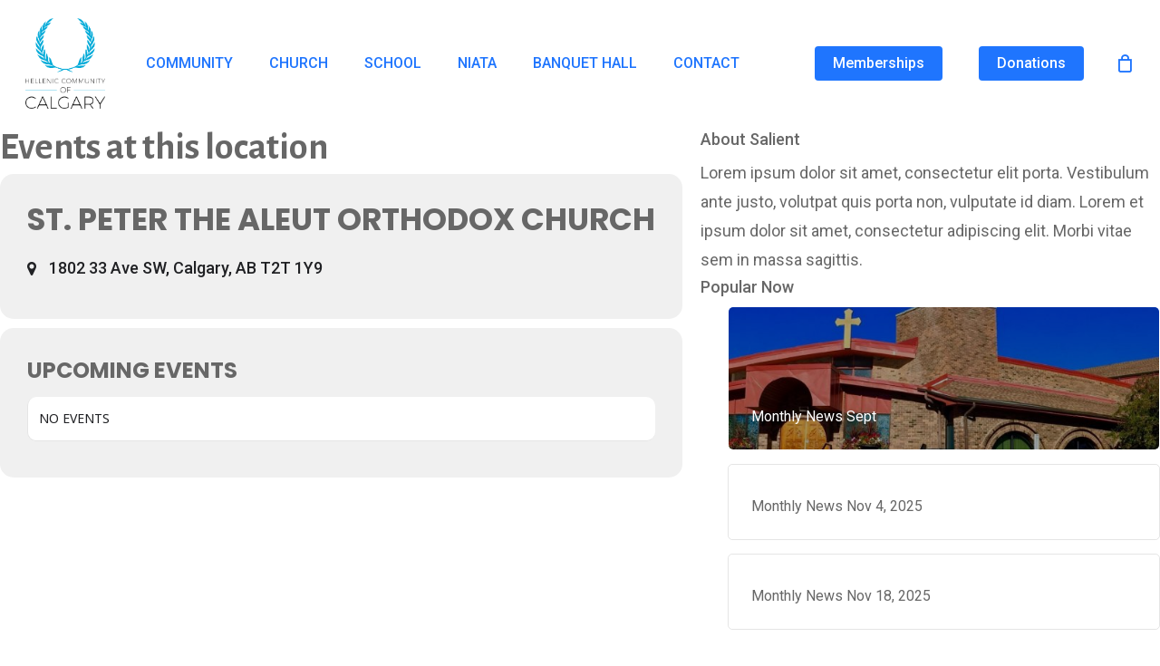

--- FILE ---
content_type: text/html; charset=UTF-8
request_url: https://www.calgaryhellenic.ca/event-location/st-peter-the-aleut-orthodox-church/
body_size: 20189
content:
<!doctype html>
<html lang="en-CA" class="no-js">
<head>
	<meta charset="UTF-8">
	<meta name="viewport" content="width=device-width, initial-scale=1, maximum-scale=1, user-scalable=0" /><meta name='robots' content='index, follow, max-image-preview:large, max-snippet:-1, max-video-preview:-1' />
	<style>img:is([sizes="auto" i], [sizes^="auto," i]) { contain-intrinsic-size: 3000px 1500px }</style>
	<script>window._wca = window._wca || [];</script>

	<!-- This site is optimized with the Yoast SEO plugin v26.8 - https://yoast.com/product/yoast-seo-wordpress/ -->
	<title>St. Peter the Aleut Orthodox Church Archives - Hellenic Community of Calgary</title>
	<link rel="canonical" href="https://www.calgaryhellenic.ca/event-location/st-peter-the-aleut-orthodox-church/" />
	<meta property="og:locale" content="en_US" />
	<meta property="og:type" content="article" />
	<meta property="og:title" content="St. Peter the Aleut Orthodox Church Archives - Hellenic Community of Calgary" />
	<meta property="og:url" content="https://www.calgaryhellenic.ca/event-location/st-peter-the-aleut-orthodox-church/" />
	<meta property="og:site_name" content="Hellenic Community of Calgary" />
	<script type="application/ld+json" class="yoast-schema-graph">{"@context":"https://schema.org","@graph":[{"@type":"CollectionPage","@id":"https://www.calgaryhellenic.ca/event-location/st-peter-the-aleut-orthodox-church/","url":"https://www.calgaryhellenic.ca/event-location/st-peter-the-aleut-orthodox-church/","name":"St. Peter the Aleut Orthodox Church Archives - Hellenic Community of Calgary","isPartOf":{"@id":"https://www.calgaryhellenic.ca/#website"},"breadcrumb":{"@id":"https://www.calgaryhellenic.ca/event-location/st-peter-the-aleut-orthodox-church/#breadcrumb"},"inLanguage":"en-CA"},{"@type":"BreadcrumbList","@id":"https://www.calgaryhellenic.ca/event-location/st-peter-the-aleut-orthodox-church/#breadcrumb","itemListElement":[{"@type":"ListItem","position":1,"name":"Home","item":"https://www.calgaryhellenic.ca/"},{"@type":"ListItem","position":2,"name":"St. Peter the Aleut Orthodox Church"}]},{"@type":"WebSite","@id":"https://www.calgaryhellenic.ca/#website","url":"https://www.calgaryhellenic.ca/","name":"Hellenic Community of Calgary","description":"Calgary Greek Community","publisher":{"@id":"https://www.calgaryhellenic.ca/#organization"},"potentialAction":[{"@type":"SearchAction","target":{"@type":"EntryPoint","urlTemplate":"https://www.calgaryhellenic.ca/?s={search_term_string}"},"query-input":{"@type":"PropertyValueSpecification","valueRequired":true,"valueName":"search_term_string"}}],"inLanguage":"en-CA"},{"@type":"Organization","@id":"https://www.calgaryhellenic.ca/#organization","name":"Hellenic Community of Calgary","url":"https://www.calgaryhellenic.ca/","logo":{"@type":"ImageObject","inLanguage":"en-CA","@id":"https://www.calgaryhellenic.ca/#/schema/logo/image/","url":"https://www.yycgreek.com/wp-content/uploads/2021/09/logo.png","contentUrl":"https://www.yycgreek.com/wp-content/uploads/2021/09/logo.png","width":1033,"height":1172,"caption":"Hellenic Community of Calgary"},"image":{"@id":"https://www.calgaryhellenic.ca/#/schema/logo/image/"}}]}</script>
	<!-- / Yoast SEO plugin. -->


<link rel='dns-prefetch' href='//stats.wp.com' />
<link rel='dns-prefetch' href='//maps.googleapis.com' />
<link rel='dns-prefetch' href='//meet.jit.si' />
<link rel='dns-prefetch' href='//www.googletagmanager.com' />
<link rel='dns-prefetch' href='//maxcdn.bootstrapcdn.com' />
<link rel='dns-prefetch' href='//fonts.googleapis.com' />
<link rel="alternate" type="application/rss+xml" title="Hellenic Community of Calgary &raquo; Feed" href="https://www.calgaryhellenic.ca/feed/" />
<link rel="alternate" type="application/rss+xml" title="Hellenic Community of Calgary &raquo; Comments Feed" href="https://www.calgaryhellenic.ca/comments/feed/" />
<link rel="alternate" type="application/rss+xml" title="Hellenic Community of Calgary &raquo; St. Peter the Aleut Orthodox Church Event Location Feed" href="https://www.calgaryhellenic.ca/event-location/st-peter-the-aleut-orthodox-church/feed/" />
<script type="text/javascript">
/* <![CDATA[ */
window._wpemojiSettings = {"baseUrl":"https:\/\/s.w.org\/images\/core\/emoji\/16.0.1\/72x72\/","ext":".png","svgUrl":"https:\/\/s.w.org\/images\/core\/emoji\/16.0.1\/svg\/","svgExt":".svg","source":{"concatemoji":"https:\/\/www.calgaryhellenic.ca\/wp-includes\/js\/wp-emoji-release.min.js?ver=6.8.3"}};
/*! This file is auto-generated */
!function(s,n){var o,i,e;function c(e){try{var t={supportTests:e,timestamp:(new Date).valueOf()};sessionStorage.setItem(o,JSON.stringify(t))}catch(e){}}function p(e,t,n){e.clearRect(0,0,e.canvas.width,e.canvas.height),e.fillText(t,0,0);var t=new Uint32Array(e.getImageData(0,0,e.canvas.width,e.canvas.height).data),a=(e.clearRect(0,0,e.canvas.width,e.canvas.height),e.fillText(n,0,0),new Uint32Array(e.getImageData(0,0,e.canvas.width,e.canvas.height).data));return t.every(function(e,t){return e===a[t]})}function u(e,t){e.clearRect(0,0,e.canvas.width,e.canvas.height),e.fillText(t,0,0);for(var n=e.getImageData(16,16,1,1),a=0;a<n.data.length;a++)if(0!==n.data[a])return!1;return!0}function f(e,t,n,a){switch(t){case"flag":return n(e,"\ud83c\udff3\ufe0f\u200d\u26a7\ufe0f","\ud83c\udff3\ufe0f\u200b\u26a7\ufe0f")?!1:!n(e,"\ud83c\udde8\ud83c\uddf6","\ud83c\udde8\u200b\ud83c\uddf6")&&!n(e,"\ud83c\udff4\udb40\udc67\udb40\udc62\udb40\udc65\udb40\udc6e\udb40\udc67\udb40\udc7f","\ud83c\udff4\u200b\udb40\udc67\u200b\udb40\udc62\u200b\udb40\udc65\u200b\udb40\udc6e\u200b\udb40\udc67\u200b\udb40\udc7f");case"emoji":return!a(e,"\ud83e\udedf")}return!1}function g(e,t,n,a){var r="undefined"!=typeof WorkerGlobalScope&&self instanceof WorkerGlobalScope?new OffscreenCanvas(300,150):s.createElement("canvas"),o=r.getContext("2d",{willReadFrequently:!0}),i=(o.textBaseline="top",o.font="600 32px Arial",{});return e.forEach(function(e){i[e]=t(o,e,n,a)}),i}function t(e){var t=s.createElement("script");t.src=e,t.defer=!0,s.head.appendChild(t)}"undefined"!=typeof Promise&&(o="wpEmojiSettingsSupports",i=["flag","emoji"],n.supports={everything:!0,everythingExceptFlag:!0},e=new Promise(function(e){s.addEventListener("DOMContentLoaded",e,{once:!0})}),new Promise(function(t){var n=function(){try{var e=JSON.parse(sessionStorage.getItem(o));if("object"==typeof e&&"number"==typeof e.timestamp&&(new Date).valueOf()<e.timestamp+604800&&"object"==typeof e.supportTests)return e.supportTests}catch(e){}return null}();if(!n){if("undefined"!=typeof Worker&&"undefined"!=typeof OffscreenCanvas&&"undefined"!=typeof URL&&URL.createObjectURL&&"undefined"!=typeof Blob)try{var e="postMessage("+g.toString()+"("+[JSON.stringify(i),f.toString(),p.toString(),u.toString()].join(",")+"));",a=new Blob([e],{type:"text/javascript"}),r=new Worker(URL.createObjectURL(a),{name:"wpTestEmojiSupports"});return void(r.onmessage=function(e){c(n=e.data),r.terminate(),t(n)})}catch(e){}c(n=g(i,f,p,u))}t(n)}).then(function(e){for(var t in e)n.supports[t]=e[t],n.supports.everything=n.supports.everything&&n.supports[t],"flag"!==t&&(n.supports.everythingExceptFlag=n.supports.everythingExceptFlag&&n.supports[t]);n.supports.everythingExceptFlag=n.supports.everythingExceptFlag&&!n.supports.flag,n.DOMReady=!1,n.readyCallback=function(){n.DOMReady=!0}}).then(function(){return e}).then(function(){var e;n.supports.everything||(n.readyCallback(),(e=n.source||{}).concatemoji?t(e.concatemoji):e.wpemoji&&e.twemoji&&(t(e.twemoji),t(e.wpemoji)))}))}((window,document),window._wpemojiSettings);
/* ]]> */
</script>

<style id='wp-emoji-styles-inline-css' type='text/css'>

	img.wp-smiley, img.emoji {
		display: inline !important;
		border: none !important;
		box-shadow: none !important;
		height: 1em !important;
		width: 1em !important;
		margin: 0 0.07em !important;
		vertical-align: -0.1em !important;
		background: none !important;
		padding: 0 !important;
	}
</style>
<link rel='stylesheet' id='wp-block-library-css' href='https://www.calgaryhellenic.ca/wp-includes/css/dist/block-library/style.min.css?ver=6.8.3' type='text/css' media='all' />
<link rel='stylesheet' id='spiffycal-styles-css' href='https://www.calgaryhellenic.ca/wp-content/plugins/spiffy-calendar/styles/default.css?ver=1765472418' type='text/css' media='all' />
<link rel='stylesheet' id='mediaelement-css' href='https://www.calgaryhellenic.ca/wp-includes/js/mediaelement/mediaelementplayer-legacy.min.css?ver=4.2.17' type='text/css' media='all' />
<link rel='stylesheet' id='wp-mediaelement-css' href='https://www.calgaryhellenic.ca/wp-includes/js/mediaelement/wp-mediaelement.min.css?ver=6.8.3' type='text/css' media='all' />
<style id='wp-mediaelement-inline-css' type='text/css'>
body .mejs-container .mejs-controls >.mejs-horizontal-volume-slider{height:26px;width:56px;position:relative;display:block;float:left;}.mejs-controls .mejs-horizontal-volume-slider .mejs-horizontal-volume-total{background:rgba(255,255,255,.33)}.mejs-controls .mejs-button button:focus{outline:none}body[data-button-style*="_rounded"] .mejs-button>button,body[data-button-style^="rounded"] .mejs-controls .mejs-pause button,body .mejs-controls .mejs-pause{border-radius:0!important;}.mejs-controls .mejs-time-rail .mejs-time-loaded{background-color:rgba(255,255,255,0.3)!important}.mejs-video .mejs-controls .mejs-time-rail{padding-top:12px}.mejs-audio .mejs-controls .mejs-time-rail{padding-top:11px}.mejs-video .mejs-controls .mejs-time-rail .mejs-time-current,.mejs-video .mejs-controls .mejs-time-rail span,.mejs-video .mejs-controls .mejs-time-rail a,.mejs-video .mejs-controls .mejs-time-rail .mejs-time-loaded{height:8px}.mejs-audio .mejs-controls .mejs-time-rail .mejs-time-current,.mejs-audio .mejs-controls .mejs-time-rail span,.mejs-audio .mejs-controls .mejs-time-rail a,.mejs-audio .mejs-controls .mejs-time-rail .mejs-time-loaded{height:8px}#ajax-content-wrap .mejs-container{background-color:transparent;background-image:none!important}.wp-video{margin-bottom:20px;}.wp-video,.mejs-container .mejs-poster img{max-width:none!important;width:100%!important}.wp-video-shortcode.mejs-container .mejs-poster img{visibility:hidden;display:block;margin-bottom:0;}.mejs-container-fullscreen .mejs-poster img{height:100%!important}body .mejs-poster{background-size:cover}body .mejs-container .mejs-controls .mejs-time{opacity:0.8;}body .mejs-controls button{transition:opacity 0.15s ease}body .mejs-controls button:hover,.mejs-controls .mejs-fullscreen-button:hover button{opacity:0.8}#ajax-content-wrap .mejs-controls .mejs-time-rail .mejs-time-total{background-color:rgba(255,255,255,0.25)}.mejs-controls .mejs-horizontal-volume-slider .mejs-horizontal-volume-current{background:transparent!important}body .mejs-controls .mejs-button button{font-size:18px;color:#fff;width:auto;position:relative;display:inline-block;}body .mejs-controls .mejs-button:not(.mejs-replay) button{background-image:none}body .mejs-controls .mejs-button.mejs-replay button{width:20px;}body .mejs-controls button:before{text-decoration:inherit;display:inline-block;speak:none}body .mejs-controls .mejs-play button:before{content:"\e052"}body .mejs-controls .mejs-mute button:before{content:"\e098"}body .mejs-controls .mejs-unmute button:before{content:"\e099"}body .mejs-controls .mejs-fullscreen-button button:before{content:"\e110";font-size:17px}body .mejs-controls .mejs-fullscreen-button.mejs-unfullscreen button:before{content:"\e111"}body .mejs-button.mejs-volume-button{margin-left:5px}body .mejs-controls .mejs-pause{top:2px;left:2px;position:relative;}body .mejs-controls .mejs-pause button{border-left:3px solid #fff;border-right:3px solid #fff;width:9px;height:12px;right:3px;top:2px}#ajax-content-wrap .mejs-container.mejs-audio{height:44px!important;background-color:rgba(0,0,0,1)}#ajax-content-wrap .mejs-container.mejs-audio .mejs-playpause-button{margin-left:0;}body .mejs-container.mejs-audio .mejs-controls{height:42px}body .mejs-container:not(.mejs-audio) .mejs-controls:before{background:linear-gradient(rgba(255,255,255,0) -2%,rgba(0,0,0,0) 35%,rgba(0,0,0,0.04) 44%,rgba(0,0,0,0.8) 100%,rgba(0,0,0,0.6) 100%);position:absolute;bottom:0;left:0;width:100%;height:400%;z-index:11;border-radius:4px;content:" "}body .mfp-wrap .mfp-content .mejs-container:not(.mejs-audio) .mejs-controls:before{border-radius:0;}body .mejs-container .mejs-controls >*{z-index:100;position:relative}body .mejs-container .mejs-controls{background:none!important;height:50px}#ajax-content-wrap .mejs-playpause-button{margin-left:20px}#ajax-content-wrap .mejs-fullscreen-button{margin-right:20px}body .mejs-video .mejs-controls .mejs-time-rail .mejs-time-float{color:#fff;border:none;background-color:transparent}body .mejs-controls .mejs-time-rail .mejs-time-float-corner{border-color:transparent transparent}body .mejs-audio .mejs-controls .mejs-time-rail .mejs-time-float{border:none;background-color:#fff;height:15px;box-shadow:0 2px 12px rgba(0,0,0,0.25)}
</style>
<style id='jetpack-sharing-buttons-style-inline-css' type='text/css'>
.jetpack-sharing-buttons__services-list{display:flex;flex-direction:row;flex-wrap:wrap;gap:0;list-style-type:none;margin:5px;padding:0}.jetpack-sharing-buttons__services-list.has-small-icon-size{font-size:12px}.jetpack-sharing-buttons__services-list.has-normal-icon-size{font-size:16px}.jetpack-sharing-buttons__services-list.has-large-icon-size{font-size:24px}.jetpack-sharing-buttons__services-list.has-huge-icon-size{font-size:36px}@media print{.jetpack-sharing-buttons__services-list{display:none!important}}.editor-styles-wrapper .wp-block-jetpack-sharing-buttons{gap:0;padding-inline-start:0}ul.jetpack-sharing-buttons__services-list.has-background{padding:1.25em 2.375em}
</style>
<style id='global-styles-inline-css' type='text/css'>
:root{--wp--preset--aspect-ratio--square: 1;--wp--preset--aspect-ratio--4-3: 4/3;--wp--preset--aspect-ratio--3-4: 3/4;--wp--preset--aspect-ratio--3-2: 3/2;--wp--preset--aspect-ratio--2-3: 2/3;--wp--preset--aspect-ratio--16-9: 16/9;--wp--preset--aspect-ratio--9-16: 9/16;--wp--preset--color--black: #000000;--wp--preset--color--cyan-bluish-gray: #abb8c3;--wp--preset--color--white: #ffffff;--wp--preset--color--pale-pink: #f78da7;--wp--preset--color--vivid-red: #cf2e2e;--wp--preset--color--luminous-vivid-orange: #ff6900;--wp--preset--color--luminous-vivid-amber: #fcb900;--wp--preset--color--light-green-cyan: #7bdcb5;--wp--preset--color--vivid-green-cyan: #00d084;--wp--preset--color--pale-cyan-blue: #8ed1fc;--wp--preset--color--vivid-cyan-blue: #0693e3;--wp--preset--color--vivid-purple: #9b51e0;--wp--preset--gradient--vivid-cyan-blue-to-vivid-purple: linear-gradient(135deg,rgba(6,147,227,1) 0%,rgb(155,81,224) 100%);--wp--preset--gradient--light-green-cyan-to-vivid-green-cyan: linear-gradient(135deg,rgb(122,220,180) 0%,rgb(0,208,130) 100%);--wp--preset--gradient--luminous-vivid-amber-to-luminous-vivid-orange: linear-gradient(135deg,rgba(252,185,0,1) 0%,rgba(255,105,0,1) 100%);--wp--preset--gradient--luminous-vivid-orange-to-vivid-red: linear-gradient(135deg,rgba(255,105,0,1) 0%,rgb(207,46,46) 100%);--wp--preset--gradient--very-light-gray-to-cyan-bluish-gray: linear-gradient(135deg,rgb(238,238,238) 0%,rgb(169,184,195) 100%);--wp--preset--gradient--cool-to-warm-spectrum: linear-gradient(135deg,rgb(74,234,220) 0%,rgb(151,120,209) 20%,rgb(207,42,186) 40%,rgb(238,44,130) 60%,rgb(251,105,98) 80%,rgb(254,248,76) 100%);--wp--preset--gradient--blush-light-purple: linear-gradient(135deg,rgb(255,206,236) 0%,rgb(152,150,240) 100%);--wp--preset--gradient--blush-bordeaux: linear-gradient(135deg,rgb(254,205,165) 0%,rgb(254,45,45) 50%,rgb(107,0,62) 100%);--wp--preset--gradient--luminous-dusk: linear-gradient(135deg,rgb(255,203,112) 0%,rgb(199,81,192) 50%,rgb(65,88,208) 100%);--wp--preset--gradient--pale-ocean: linear-gradient(135deg,rgb(255,245,203) 0%,rgb(182,227,212) 50%,rgb(51,167,181) 100%);--wp--preset--gradient--electric-grass: linear-gradient(135deg,rgb(202,248,128) 0%,rgb(113,206,126) 100%);--wp--preset--gradient--midnight: linear-gradient(135deg,rgb(2,3,129) 0%,rgb(40,116,252) 100%);--wp--preset--font-size--small: 13px;--wp--preset--font-size--medium: 20px;--wp--preset--font-size--large: 36px;--wp--preset--font-size--x-large: 42px;--wp--preset--spacing--20: 0.44rem;--wp--preset--spacing--30: 0.67rem;--wp--preset--spacing--40: 1rem;--wp--preset--spacing--50: 1.5rem;--wp--preset--spacing--60: 2.25rem;--wp--preset--spacing--70: 3.38rem;--wp--preset--spacing--80: 5.06rem;--wp--preset--shadow--natural: 6px 6px 9px rgba(0, 0, 0, 0.2);--wp--preset--shadow--deep: 12px 12px 50px rgba(0, 0, 0, 0.4);--wp--preset--shadow--sharp: 6px 6px 0px rgba(0, 0, 0, 0.2);--wp--preset--shadow--outlined: 6px 6px 0px -3px rgba(255, 255, 255, 1), 6px 6px rgba(0, 0, 0, 1);--wp--preset--shadow--crisp: 6px 6px 0px rgba(0, 0, 0, 1);}:root { --wp--style--global--content-size: 1300px;--wp--style--global--wide-size: 1300px; }:where(body) { margin: 0; }.wp-site-blocks > .alignleft { float: left; margin-right: 2em; }.wp-site-blocks > .alignright { float: right; margin-left: 2em; }.wp-site-blocks > .aligncenter { justify-content: center; margin-left: auto; margin-right: auto; }:where(.is-layout-flex){gap: 0.5em;}:where(.is-layout-grid){gap: 0.5em;}.is-layout-flow > .alignleft{float: left;margin-inline-start: 0;margin-inline-end: 2em;}.is-layout-flow > .alignright{float: right;margin-inline-start: 2em;margin-inline-end: 0;}.is-layout-flow > .aligncenter{margin-left: auto !important;margin-right: auto !important;}.is-layout-constrained > .alignleft{float: left;margin-inline-start: 0;margin-inline-end: 2em;}.is-layout-constrained > .alignright{float: right;margin-inline-start: 2em;margin-inline-end: 0;}.is-layout-constrained > .aligncenter{margin-left: auto !important;margin-right: auto !important;}.is-layout-constrained > :where(:not(.alignleft):not(.alignright):not(.alignfull)){max-width: var(--wp--style--global--content-size);margin-left: auto !important;margin-right: auto !important;}.is-layout-constrained > .alignwide{max-width: var(--wp--style--global--wide-size);}body .is-layout-flex{display: flex;}.is-layout-flex{flex-wrap: wrap;align-items: center;}.is-layout-flex > :is(*, div){margin: 0;}body .is-layout-grid{display: grid;}.is-layout-grid > :is(*, div){margin: 0;}body{padding-top: 0px;padding-right: 0px;padding-bottom: 0px;padding-left: 0px;}:root :where(.wp-element-button, .wp-block-button__link){background-color: #32373c;border-width: 0;color: #fff;font-family: inherit;font-size: inherit;line-height: inherit;padding: calc(0.667em + 2px) calc(1.333em + 2px);text-decoration: none;}.has-black-color{color: var(--wp--preset--color--black) !important;}.has-cyan-bluish-gray-color{color: var(--wp--preset--color--cyan-bluish-gray) !important;}.has-white-color{color: var(--wp--preset--color--white) !important;}.has-pale-pink-color{color: var(--wp--preset--color--pale-pink) !important;}.has-vivid-red-color{color: var(--wp--preset--color--vivid-red) !important;}.has-luminous-vivid-orange-color{color: var(--wp--preset--color--luminous-vivid-orange) !important;}.has-luminous-vivid-amber-color{color: var(--wp--preset--color--luminous-vivid-amber) !important;}.has-light-green-cyan-color{color: var(--wp--preset--color--light-green-cyan) !important;}.has-vivid-green-cyan-color{color: var(--wp--preset--color--vivid-green-cyan) !important;}.has-pale-cyan-blue-color{color: var(--wp--preset--color--pale-cyan-blue) !important;}.has-vivid-cyan-blue-color{color: var(--wp--preset--color--vivid-cyan-blue) !important;}.has-vivid-purple-color{color: var(--wp--preset--color--vivid-purple) !important;}.has-black-background-color{background-color: var(--wp--preset--color--black) !important;}.has-cyan-bluish-gray-background-color{background-color: var(--wp--preset--color--cyan-bluish-gray) !important;}.has-white-background-color{background-color: var(--wp--preset--color--white) !important;}.has-pale-pink-background-color{background-color: var(--wp--preset--color--pale-pink) !important;}.has-vivid-red-background-color{background-color: var(--wp--preset--color--vivid-red) !important;}.has-luminous-vivid-orange-background-color{background-color: var(--wp--preset--color--luminous-vivid-orange) !important;}.has-luminous-vivid-amber-background-color{background-color: var(--wp--preset--color--luminous-vivid-amber) !important;}.has-light-green-cyan-background-color{background-color: var(--wp--preset--color--light-green-cyan) !important;}.has-vivid-green-cyan-background-color{background-color: var(--wp--preset--color--vivid-green-cyan) !important;}.has-pale-cyan-blue-background-color{background-color: var(--wp--preset--color--pale-cyan-blue) !important;}.has-vivid-cyan-blue-background-color{background-color: var(--wp--preset--color--vivid-cyan-blue) !important;}.has-vivid-purple-background-color{background-color: var(--wp--preset--color--vivid-purple) !important;}.has-black-border-color{border-color: var(--wp--preset--color--black) !important;}.has-cyan-bluish-gray-border-color{border-color: var(--wp--preset--color--cyan-bluish-gray) !important;}.has-white-border-color{border-color: var(--wp--preset--color--white) !important;}.has-pale-pink-border-color{border-color: var(--wp--preset--color--pale-pink) !important;}.has-vivid-red-border-color{border-color: var(--wp--preset--color--vivid-red) !important;}.has-luminous-vivid-orange-border-color{border-color: var(--wp--preset--color--luminous-vivid-orange) !important;}.has-luminous-vivid-amber-border-color{border-color: var(--wp--preset--color--luminous-vivid-amber) !important;}.has-light-green-cyan-border-color{border-color: var(--wp--preset--color--light-green-cyan) !important;}.has-vivid-green-cyan-border-color{border-color: var(--wp--preset--color--vivid-green-cyan) !important;}.has-pale-cyan-blue-border-color{border-color: var(--wp--preset--color--pale-cyan-blue) !important;}.has-vivid-cyan-blue-border-color{border-color: var(--wp--preset--color--vivid-cyan-blue) !important;}.has-vivid-purple-border-color{border-color: var(--wp--preset--color--vivid-purple) !important;}.has-vivid-cyan-blue-to-vivid-purple-gradient-background{background: var(--wp--preset--gradient--vivid-cyan-blue-to-vivid-purple) !important;}.has-light-green-cyan-to-vivid-green-cyan-gradient-background{background: var(--wp--preset--gradient--light-green-cyan-to-vivid-green-cyan) !important;}.has-luminous-vivid-amber-to-luminous-vivid-orange-gradient-background{background: var(--wp--preset--gradient--luminous-vivid-amber-to-luminous-vivid-orange) !important;}.has-luminous-vivid-orange-to-vivid-red-gradient-background{background: var(--wp--preset--gradient--luminous-vivid-orange-to-vivid-red) !important;}.has-very-light-gray-to-cyan-bluish-gray-gradient-background{background: var(--wp--preset--gradient--very-light-gray-to-cyan-bluish-gray) !important;}.has-cool-to-warm-spectrum-gradient-background{background: var(--wp--preset--gradient--cool-to-warm-spectrum) !important;}.has-blush-light-purple-gradient-background{background: var(--wp--preset--gradient--blush-light-purple) !important;}.has-blush-bordeaux-gradient-background{background: var(--wp--preset--gradient--blush-bordeaux) !important;}.has-luminous-dusk-gradient-background{background: var(--wp--preset--gradient--luminous-dusk) !important;}.has-pale-ocean-gradient-background{background: var(--wp--preset--gradient--pale-ocean) !important;}.has-electric-grass-gradient-background{background: var(--wp--preset--gradient--electric-grass) !important;}.has-midnight-gradient-background{background: var(--wp--preset--gradient--midnight) !important;}.has-small-font-size{font-size: var(--wp--preset--font-size--small) !important;}.has-medium-font-size{font-size: var(--wp--preset--font-size--medium) !important;}.has-large-font-size{font-size: var(--wp--preset--font-size--large) !important;}.has-x-large-font-size{font-size: var(--wp--preset--font-size--x-large) !important;}
:where(.wp-block-post-template.is-layout-flex){gap: 1.25em;}:where(.wp-block-post-template.is-layout-grid){gap: 1.25em;}
:where(.wp-block-columns.is-layout-flex){gap: 2em;}:where(.wp-block-columns.is-layout-grid){gap: 2em;}
:root :where(.wp-block-pullquote){font-size: 1.5em;line-height: 1.6;}
</style>
<link rel='stylesheet' id='spiffycal_editor_styles-css' href='https://www.calgaryhellenic.ca/wp-content/plugins/spiffy-calendar/styles/editor.css?ver=1765472418' type='text/css' media='all' />
<link rel='stylesheet' id='woocommerce-layout-css' href='https://www.calgaryhellenic.ca/wp-content/plugins/woocommerce/assets/css/woocommerce-layout.css?ver=10.4.3' type='text/css' media='all' />
<style id='woocommerce-layout-inline-css' type='text/css'>

	.infinite-scroll .woocommerce-pagination {
		display: none;
	}
</style>
<link rel='stylesheet' id='woocommerce-smallscreen-css' href='https://www.calgaryhellenic.ca/wp-content/plugins/woocommerce/assets/css/woocommerce-smallscreen.css?ver=10.4.3' type='text/css' media='only screen and (max-width: 768px)' />
<link rel='stylesheet' id='woocommerce-general-css' href='https://www.calgaryhellenic.ca/wp-content/plugins/woocommerce/assets/css/woocommerce.css?ver=10.4.3' type='text/css' media='all' />
<style id='woocommerce-inline-inline-css' type='text/css'>
.woocommerce form .form-row .required { visibility: visible; }
</style>
<link rel='stylesheet' id='cff-css' href='https://www.calgaryhellenic.ca/wp-content/plugins/custom-facebook-feed/assets/css/cff-style.min.css?ver=4.3.4' type='text/css' media='all' />
<link rel='stylesheet' id='sb-font-awesome-css' href='https://maxcdn.bootstrapcdn.com/font-awesome/4.7.0/css/font-awesome.min.css?ver=6.8.3' type='text/css' media='all' />
<link rel='stylesheet' id='font-awesome-css' href='https://www.calgaryhellenic.ca/wp-content/themes/salient/css/font-awesome-legacy.min.css?ver=4.7.1' type='text/css' media='all' />
<link rel='stylesheet' id='salient-grid-system-css' href='https://www.calgaryhellenic.ca/wp-content/themes/salient/css/build/grid-system.css?ver=18.0' type='text/css' media='all' />
<link rel='stylesheet' id='main-styles-css' href='https://www.calgaryhellenic.ca/wp-content/themes/salient/css/build/style.css?ver=18.0' type='text/css' media='all' />
<link rel='stylesheet' id='nectar-header-layout-left-aligned-css' href='https://www.calgaryhellenic.ca/wp-content/themes/salient/css/build/header/header-layout-menu-left-aligned.css?ver=18.0' type='text/css' media='all' />
<link rel='stylesheet' id='nectar-wpforms-css' href='https://www.calgaryhellenic.ca/wp-content/themes/salient/css/build/third-party/wpforms.css?ver=18.0' type='text/css' media='all' />
<link rel='stylesheet' id='nectar_default_font_open_sans-css' href='https://fonts.googleapis.com/css?family=Open+Sans%3A300%2C400%2C600%2C700&#038;subset=latin%2Clatin-ext' type='text/css' media='all' />
<link rel='stylesheet' id='nectar-blog-auto-masonry-meta-overlaid-spaced-css' href='https://www.calgaryhellenic.ca/wp-content/themes/salient/css/build/blog/auto-masonry-meta-overlaid-spaced.css?ver=18.0' type='text/css' media='all' />
<link rel='stylesheet' id='responsive-css' href='https://www.calgaryhellenic.ca/wp-content/themes/salient/css/build/responsive.css?ver=18.0' type='text/css' media='all' />
<link rel='stylesheet' id='nectar-product-style-classic-css' href='https://www.calgaryhellenic.ca/wp-content/themes/salient/css/build/third-party/woocommerce/product-style-classic.css?ver=18.0' type='text/css' media='all' />
<link rel='stylesheet' id='woocommerce-css' href='https://www.calgaryhellenic.ca/wp-content/themes/salient/css/build/woocommerce.css?ver=18.0' type='text/css' media='all' />
<link rel='stylesheet' id='skin-material-css' href='https://www.calgaryhellenic.ca/wp-content/themes/salient/css/build/skin-material.css?ver=18.0' type='text/css' media='all' />
<link rel='stylesheet' id='salient-wp-menu-dynamic-css' href='https://www.calgaryhellenic.ca/wp-content/uploads/salient/menu-dynamic.css?ver=68826' type='text/css' media='all' />
<link rel='stylesheet' id='evcal_google_fonts-css' href='https://fonts.googleapis.com/css?family=Noto+Sans%3A400%2C400italic%2C700%7CPoppins%3A700%2C800%2C900&#038;subset=latin%2Clatin-ext&#038;ver=5.0.2' type='text/css' media='all' />
<link rel='stylesheet' id='evcal_cal_default-css' href='//www.calgaryhellenic.ca/wp-content/plugins/eventON/assets/css/eventon_styles.css?ver=5.0.2' type='text/css' media='all' />
<link rel='stylesheet' id='evo_font_icons-css' href='//www.calgaryhellenic.ca/wp-content/plugins/eventON/assets/fonts/all.css?ver=5.0.2' type='text/css' media='all' />
<link rel='stylesheet' id='eventon_dynamic_styles-css' href='//www.calgaryhellenic.ca/wp-content/plugins/eventON/assets/css/eventon_dynamic_styles.css?ver=5.0.2' type='text/css' media='all' />
<link rel='stylesheet' id='nectar-widget-posts-css' href='https://www.calgaryhellenic.ca/wp-content/themes/salient/css/build/elements/widget-nectar-posts.css?ver=18.0' type='text/css' media='all' />
<link rel='stylesheet' id='dynamic-css-css' href='https://www.calgaryhellenic.ca/wp-content/uploads/salient/salient-dynamic-styles.css?ver=61875' type='text/css' media='all' />
<style id='dynamic-css-inline-css' type='text/css'>
#header-space{background-color:#ffffff}@media only screen and (min-width:1000px){body #ajax-content-wrap.no-scroll{min-height:calc(100vh - 140px);height:calc(100vh - 140px)!important;}}@media only screen and (min-width:1000px){#page-header-wrap.fullscreen-header,#page-header-wrap.fullscreen-header #page-header-bg,html:not(.nectar-box-roll-loaded) .nectar-box-roll > #page-header-bg.fullscreen-header,.nectar_fullscreen_zoom_recent_projects,#nectar_fullscreen_rows:not(.afterLoaded) > div{height:calc(100vh - 139px);}.wpb_row.vc_row-o-full-height.top-level,.wpb_row.vc_row-o-full-height.top-level > .col.span_12{min-height:calc(100vh - 139px);}html:not(.nectar-box-roll-loaded) .nectar-box-roll > #page-header-bg.fullscreen-header{top:140px;}.nectar-slider-wrap[data-fullscreen="true"]:not(.loaded),.nectar-slider-wrap[data-fullscreen="true"]:not(.loaded) .swiper-container{height:calc(100vh - 138px)!important;}.admin-bar .nectar-slider-wrap[data-fullscreen="true"]:not(.loaded),.admin-bar .nectar-slider-wrap[data-fullscreen="true"]:not(.loaded) .swiper-container{height:calc(100vh - 138px - 32px)!important;}}.admin-bar[class*="page-template-template-no-header"] .wpb_row.vc_row-o-full-height.top-level,.admin-bar[class*="page-template-template-no-header"] .wpb_row.vc_row-o-full-height.top-level > .col.span_12{min-height:calc(100vh - 32px);}body[class*="page-template-template-no-header"] .wpb_row.vc_row-o-full-height.top-level,body[class*="page-template-template-no-header"] .wpb_row.vc_row-o-full-height.top-level > .col.span_12{min-height:100vh;}@media only screen and (max-width:999px){.using-mobile-browser #nectar_fullscreen_rows:not(.afterLoaded):not([data-mobile-disable="on"]) > div{height:calc(100vh - 136px);}.using-mobile-browser .wpb_row.vc_row-o-full-height.top-level,.using-mobile-browser .wpb_row.vc_row-o-full-height.top-level > .col.span_12,[data-permanent-transparent="1"].using-mobile-browser .wpb_row.vc_row-o-full-height.top-level,[data-permanent-transparent="1"].using-mobile-browser .wpb_row.vc_row-o-full-height.top-level > .col.span_12{min-height:calc(100vh - 136px);}html:not(.nectar-box-roll-loaded) .nectar-box-roll > #page-header-bg.fullscreen-header,.nectar_fullscreen_zoom_recent_projects,.nectar-slider-wrap[data-fullscreen="true"]:not(.loaded),.nectar-slider-wrap[data-fullscreen="true"]:not(.loaded) .swiper-container,#nectar_fullscreen_rows:not(.afterLoaded):not([data-mobile-disable="on"]) > div{height:calc(100vh - 83px);}.wpb_row.vc_row-o-full-height.top-level,.wpb_row.vc_row-o-full-height.top-level > .col.span_12{min-height:calc(100vh - 83px);}body[data-transparent-header="false"] #ajax-content-wrap.no-scroll{min-height:calc(100vh - 83px);height:calc(100vh - 83px);}}.post-type-archive-product.woocommerce .container-wrap,.tax-product_cat.woocommerce .container-wrap{background-color:#f6f6f6;}.woocommerce.single-product #single-meta{position:relative!important;top:0!important;margin:0;left:8px;height:auto;}.woocommerce.single-product #single-meta:after{display:block;content:" ";clear:both;height:1px;}.woocommerce ul.products li.product.material,.woocommerce-page ul.products li.product.material{background-color:#ffffff;}.woocommerce ul.products li.product.minimal .product-wrap,.woocommerce ul.products li.product.minimal .background-color-expand,.woocommerce-page ul.products li.product.minimal .product-wrap,.woocommerce-page ul.products li.product.minimal .background-color-expand{background-color:#ffffff;}.screen-reader-text,.nectar-skip-to-content:not(:focus){border:0;clip:rect(1px,1px,1px,1px);clip-path:inset(50%);height:1px;margin:-1px;overflow:hidden;padding:0;position:absolute!important;width:1px;word-wrap:normal!important;}.row .col img:not([srcset]){width:auto;}.row .col img.img-with-animation.nectar-lazy:not([srcset]){width:100%;}
.widget ul.nectar_widget[class*="nectar_blog_posts_"] > li .post-date { display: none; }
</style>
<link rel='stylesheet' id='salient-child-style-css' href='https://www.calgaryhellenic.ca/wp-content/themes/salient-child/style.css?ver=18.0' type='text/css' media='all' />
<link rel='stylesheet' id='redux-google-fonts-salient_redux-css' href='https://fonts.googleapis.com/css?family=Roboto%3A500%2C400%7CAlegreya+Sans%3A700%2C500%2C400&#038;ver=6.8.3' type='text/css' media='all' />
<script type="text/javascript" src="https://www.calgaryhellenic.ca/wp-includes/js/jquery/jquery.min.js?ver=3.7.1" id="jquery-core-js"></script>
<script type="text/javascript" src="https://www.calgaryhellenic.ca/wp-includes/js/jquery/jquery-migrate.min.js?ver=3.4.1" id="jquery-migrate-js"></script>
<script type="text/javascript" src="https://www.calgaryhellenic.ca/wp-content/plugins/woocommerce/assets/js/jquery-blockui/jquery.blockUI.min.js?ver=2.7.0-wc.10.4.3" id="wc-jquery-blockui-js" defer="defer" data-wp-strategy="defer"></script>
<script type="text/javascript" id="wc-add-to-cart-js-extra">
/* <![CDATA[ */
var wc_add_to_cart_params = {"ajax_url":"\/wp-admin\/admin-ajax.php","wc_ajax_url":"\/?wc-ajax=%%endpoint%%","i18n_view_cart":"View cart","cart_url":"https:\/\/www.calgaryhellenic.ca\/cart\/","is_cart":"","cart_redirect_after_add":"yes"};
/* ]]> */
</script>
<script type="text/javascript" src="https://www.calgaryhellenic.ca/wp-content/plugins/woocommerce/assets/js/frontend/add-to-cart.min.js?ver=10.4.3" id="wc-add-to-cart-js" defer="defer" data-wp-strategy="defer"></script>
<script type="text/javascript" src="https://www.calgaryhellenic.ca/wp-content/plugins/woocommerce/assets/js/js-cookie/js.cookie.min.js?ver=2.1.4-wc.10.4.3" id="wc-js-cookie-js" defer="defer" data-wp-strategy="defer"></script>
<script type="text/javascript" id="woocommerce-js-extra">
/* <![CDATA[ */
var woocommerce_params = {"ajax_url":"\/wp-admin\/admin-ajax.php","wc_ajax_url":"\/?wc-ajax=%%endpoint%%","i18n_password_show":"Show password","i18n_password_hide":"Hide password"};
/* ]]> */
</script>
<script type="text/javascript" src="https://www.calgaryhellenic.ca/wp-content/plugins/woocommerce/assets/js/frontend/woocommerce.min.js?ver=10.4.3" id="woocommerce-js" defer="defer" data-wp-strategy="defer"></script>
<script type="text/javascript" src="https://stats.wp.com/s-202604.js" id="woocommerce-analytics-js" defer="defer" data-wp-strategy="defer"></script>
<script type="text/javascript" id="evo-inlinescripts-header-js-after">
/* <![CDATA[ */
jQuery(document).ready(function($){});
/* ]]> */
</script>

<!-- Google tag (gtag.js) snippet added by Site Kit -->
<!-- Google Analytics snippet added by Site Kit -->
<script type="text/javascript" src="https://www.googletagmanager.com/gtag/js?id=G-YX681PWF28" id="google_gtagjs-js" async></script>
<script type="text/javascript" id="google_gtagjs-js-after">
/* <![CDATA[ */
window.dataLayer = window.dataLayer || [];function gtag(){dataLayer.push(arguments);}
gtag("set","linker",{"domains":["www.calgaryhellenic.ca"]});
gtag("js", new Date());
gtag("set", "developer_id.dZTNiMT", true);
gtag("config", "G-YX681PWF28");
/* ]]> */
</script>
<script></script><link rel="https://api.w.org/" href="https://www.calgaryhellenic.ca/wp-json/" /><link rel="EditURI" type="application/rsd+xml" title="RSD" href="https://www.calgaryhellenic.ca/xmlrpc.php?rsd" />
<meta name="generator" content="WordPress 6.8.3" />
<meta name="generator" content="WooCommerce 10.4.3" />
<meta name="generator" content="Site Kit by Google 1.170.0" /><meta name="ti-site-data" content="eyJyIjoiMTowITc6MCEzMDowIiwibyI6Imh0dHBzOlwvXC93d3cuY2FsZ2FyeWhlbGxlbmljLmNhXC93cC1hZG1pblwvYWRtaW4tYWpheC5waHA/YWN0aW9uPXRpX29ubGluZV91c2Vyc19nb29nbGUmYW1wO3A9JTJGZXZlbnQtbG9jYXRpb24lMkZzdC1wZXRlci10aGUtYWxldXQtb3J0aG9kb3gtY2h1cmNoJTJGJmFtcDtfd3Bub25jZT1kMGJjMGU2ZjQ2In0=" />	<style>img#wpstats{display:none}</style>
		<script type="text/javascript"> var root = document.getElementsByTagName( "html" )[0]; root.setAttribute( "class", "js" ); </script>	<noscript><style>.woocommerce-product-gallery{ opacity: 1 !important; }</style></noscript>
	<meta name="generator" content="Powered by WPBakery Page Builder - drag and drop page builder for WordPress."/>
<link rel="icon" href="https://www.calgaryhellenic.ca/wp-content/uploads/2025/01/cropped-HCC_favicon-32x32.png" sizes="32x32" />
<link rel="icon" href="https://www.calgaryhellenic.ca/wp-content/uploads/2025/01/cropped-HCC_favicon-192x192.png" sizes="192x192" />
<link rel="apple-touch-icon" href="https://www.calgaryhellenic.ca/wp-content/uploads/2025/01/cropped-HCC_favicon-180x180.png" />
<meta name="msapplication-TileImage" content="https://www.calgaryhellenic.ca/wp-content/uploads/2025/01/cropped-HCC_favicon-270x270.png" />
<noscript><style> .wpb_animate_when_almost_visible { opacity: 1; }</style></noscript></head><body class="archive tax-event_location term-st-peter-the-aleut-orthodox-church term-111 wp-theme-salient wp-child-theme-salient-child theme-salient woocommerce-no-js material wpb-js-composer js-comp-ver-8.6.1 vc_responsive" data-footer-reveal="false" data-footer-reveal-shadow="none" data-header-format="menu-left-aligned" data-body-border="off" data-boxed-style="" data-header-breakpoint="1000" data-dropdown-style="minimal" data-cae="easeOutQuart" data-cad="1500" data-megamenu-width="contained" data-aie="none" data-ls="fancybox" data-apte="standard" data-hhun="0" data-fancy-form-rcs="default" data-form-style="default" data-form-submit="regular" data-is="minimal" data-button-style="slightly_rounded_shadow" data-user-account-button="false" data-flex-cols="true" data-col-gap="40px" data-header-inherit-rc="false" data-header-search="false" data-animated-anchors="true" data-ajax-transitions="false" data-full-width-header="true" data-slide-out-widget-area="true" data-slide-out-widget-area-style="slide-out-from-right-hover" data-user-set-ocm="off" data-loading-animation="none" data-bg-header="false" data-responsive="1" data-ext-responsive="true" data-ext-padding="90" data-header-resize="1" data-header-color="custom" data-cart="true" data-remove-m-parallax="1" data-remove-m-video-bgs="1" data-m-animate="0" data-force-header-trans-color="light" data-smooth-scrolling="0" data-permanent-transparent="false" >
	
	<script type="text/javascript">
	 (function(window, document) {

		document.documentElement.classList.remove("no-js");

		if(navigator.userAgent.match(/(Android|iPod|iPhone|iPad|BlackBerry|IEMobile|Opera Mini)/)) {
			document.body.className += " using-mobile-browser mobile ";
		}
		if(navigator.userAgent.match(/Mac/) && navigator.maxTouchPoints && navigator.maxTouchPoints > 2) {
			document.body.className += " using-ios-device ";
		}

		if( !("ontouchstart" in window) ) {

			var body = document.querySelector("body");
			var winW = window.innerWidth;
			var bodyW = body.clientWidth;

			if (winW > bodyW + 4) {
				body.setAttribute("style", "--scroll-bar-w: " + (winW - bodyW - 4) + "px");
			} else {
				body.setAttribute("style", "--scroll-bar-w: 0px");
			}
		}

	 })(window, document);
   </script><nav aria-label="Skip links" class="nectar-skip-to-content-wrap"><a href="#ajax-content-wrap" class="nectar-skip-to-content">Skip to main content</a></nav><div class="ocm-effect-wrap"><div class="ocm-effect-wrap-inner">	
	<div id="header-space"  data-header-mobile-fixed='1'></div> 
	
		<div id="header-outer" data-has-menu="true" data-has-buttons="yes" data-header-button_style="default" data-using-pr-menu="true" data-mobile-fixed="1" data-ptnm="false" data-lhe="animated_underline" data-user-set-bg="#ffffff" data-format="menu-left-aligned" data-permanent-transparent="false" data-megamenu-rt="0" data-remove-fixed="0" data-header-resize="1" data-cart="true" data-transparency-option="" data-box-shadow="small" data-shrink-num="10" data-using-secondary="0" data-using-logo="1" data-logo-height="100" data-m-logo-height="60" data-padding="20" data-full-width="true" data-condense="false" >
		
<div id="search-outer" class="nectar">
	<div id="search">
		<div class="container">
			 <div id="search-box">
				 <div class="inner-wrap">
					 <div class="col span_12">
						  <form role="search" action="https://www.calgaryhellenic.ca/" method="GET">
														 <input type="text" name="s"  value="" aria-label="Search" placeholder="Search" />
							 
						<span>Hit enter to search or ESC to close</span>
						<button aria-label="Search" class="search-box__button" type="submit">Search</button>						</form>
					</div><!--/span_12-->
				</div><!--/inner-wrap-->
			 </div><!--/search-box-->
			 <div id="close"><a href="#" role="button"><span class="screen-reader-text">Close Search</span>
				<span class="close-wrap"> <span class="close-line close-line1" role="presentation"></span> <span class="close-line close-line2" role="presentation"></span> </span>				 </a></div>
		 </div><!--/container-->
	</div><!--/search-->
</div><!--/search-outer-->

<header id="top" role="banner" aria-label="Main Menu">
		<div class="container">
		<div class="row">
			<div class="col span_3">
								<a id="logo" href="https://www.calgaryhellenic.ca" data-supplied-ml-starting-dark="false" data-supplied-ml-starting="false" data-supplied-ml="false" >
					<img class="stnd skip-lazy default-logo dark-version" width="1033" height="1172" alt="Hellenic Community of Calgary" src="https://www.calgaryhellenic.ca/wp-content/uploads/2021/09/logo.png" srcset="https://www.calgaryhellenic.ca/wp-content/uploads/2021/09/logo.png 1x, https://www.calgaryhellenic.ca/wp-content/uploads/2021/09/logo.png 2x" />				</a>
							</div><!--/span_3-->

			<div class="col span_9 col_last">
									<div class="nectar-mobile-only mobile-header"><div class="inner"></div></div>
				
						<a id="mobile-cart-link" aria-label="Cart" data-cart-style="dropdown" href="https://www.calgaryhellenic.ca/cart/"><i class="icon-salient-cart"></i><div class="cart-wrap"><span>0 </span></div></a>
															<div class="slide-out-widget-area-toggle mobile-icon slide-out-from-right-hover" data-custom-color="false" data-icon-animation="simple-transform">
						<div> <a href="#slide-out-widget-area" role="button" aria-label="Navigation Menu" aria-expanded="false" class="closed">
							<span class="screen-reader-text">Menu</span><span aria-hidden="true"> <i class="lines-button x2"> <i class="lines"></i> </i> </span>						</a></div>
					</div>
				
									<nav aria-label="Main Menu">
													<ul class="sf-menu">
								<li id="menu-item-6076" class="menu-item menu-item-type-post_type menu-item-object-page menu-item-has-children nectar-regular-menu-item menu-item-6076"><a href="https://www.calgaryhellenic.ca/community/" aria-haspopup="true" aria-expanded="false"><span class="menu-title-text">COMMUNITY</span></a>
<ul class="sub-menu">
	<li id="menu-item-6359" class="menu-item menu-item-type-post_type menu-item-object-page nectar-regular-menu-item menu-item-6359"><a href="https://www.calgaryhellenic.ca/event-directory/"><span class="menu-title-text">EVENTS CALENDAR</span></a></li>
	<li id="menu-item-6312" class="menu-item menu-item-type-post_type menu-item-object-page nectar-regular-menu-item menu-item-6312"><a href="https://www.calgaryhellenic.ca/community/message-from-the-president/"><span class="menu-title-text">MESSAGE FROM THE PRESIDENT</span></a></li>
	<li id="menu-item-6306" class="menu-item menu-item-type-post_type menu-item-object-page nectar-regular-menu-item menu-item-6306"><a href="https://www.calgaryhellenic.ca/community/history/"><span class="menu-title-text">HISTORY</span></a></li>
	<li id="menu-item-6291" class="menu-item menu-item-type-post_type menu-item-object-page nectar-regular-menu-item menu-item-6291"><a href="https://www.calgaryhellenic.ca/community/affiliated-organizations/"><span class="menu-title-text">AFFILIATED ORGANIZATIONS</span></a></li>
	<li id="menu-item-10778" class="menu-item menu-item-type-post_type menu-item-object-post nectar-regular-menu-item menu-item-10778"><a href="https://www.calgaryhellenic.ca/business-listing/"><span class="menu-title-text">MEMBER BUSINESS LISTING</span></a></li>
	<li id="menu-item-6285" class="menu-item menu-item-type-post_type menu-item-object-page nectar-regular-menu-item menu-item-6285"><a href="https://www.calgaryhellenic.ca/community/code-of-conduct/"><span class="menu-title-text">CODE OF CONDUCT</span></a></li>
</ul>
</li>
<li id="menu-item-6077" class="menu-item menu-item-type-post_type menu-item-object-page menu-item-has-children nectar-regular-menu-item menu-item-6077"><a href="https://www.calgaryhellenic.ca/church/" aria-haspopup="true" aria-expanded="false"><span class="menu-title-text">CHURCH</span></a>
<ul class="sub-menu">
	<li id="menu-item-6355" class="menu-item menu-item-type-post_type menu-item-object-page nectar-regular-menu-item menu-item-6355"><a href="https://www.calgaryhellenic.ca/church/church-calendar/"><span class="menu-title-text">CHURCH CALENDAR</span></a></li>
	<li id="menu-item-6393" class="menu-item menu-item-type-post_type menu-item-object-page nectar-regular-menu-item menu-item-6393"><a href="https://www.calgaryhellenic.ca/church/our-patron-saint-st-demetrios/"><span class="menu-title-text">OUR PATRON SAINT – ST. DEMETRIOS</span></a></li>
	<li id="menu-item-6635" class="menu-item menu-item-type-post_type menu-item-object-page nectar-regular-menu-item menu-item-6635"><a href="https://www.calgaryhellenic.ca/church/new-to-orthodoxy/"><span class="menu-title-text">NEW TO ORTHODOXY</span></a></li>
	<li id="menu-item-6639" class="menu-item menu-item-type-post_type menu-item-object-page menu-item-has-children nectar-regular-menu-item menu-item-6639"><a href="https://www.calgaryhellenic.ca/church/sacraments/" aria-haspopup="true" aria-expanded="false"><span class="menu-title-text">SACRAMENTS</span><span class="sf-sub-indicator"><i class="fa fa-angle-right icon-in-menu" aria-hidden="true"></i></span></a>
	<ul class="sub-menu">
		<li id="menu-item-6686" class="menu-item menu-item-type-post_type menu-item-object-page nectar-regular-menu-item menu-item-6686"><a href="https://www.calgaryhellenic.ca/church/sacraments/baptisms/"><span class="menu-title-text">BAPTISMS</span></a></li>
		<li id="menu-item-6685" class="menu-item menu-item-type-post_type menu-item-object-page nectar-regular-menu-item menu-item-6685"><a href="https://www.calgaryhellenic.ca/church/sacraments/weddings/"><span class="menu-title-text">WEDDINGS</span></a></li>
		<li id="menu-item-6684" class="menu-item menu-item-type-post_type menu-item-object-page nectar-regular-menu-item menu-item-6684"><a href="https://www.calgaryhellenic.ca/church/sacraments/funerals/"><span class="menu-title-text">FUNERALS</span></a></li>
	</ul>
</li>
	<li id="menu-item-6394" class="menu-item menu-item-type-post_type menu-item-object-page nectar-regular-menu-item menu-item-6394"><a href="https://www.calgaryhellenic.ca/church/sacrament-fees/"><span class="menu-title-text">SACRAMENT FEES</span></a></li>
	<li id="menu-item-6406" class="menu-item menu-item-type-post_type menu-item-object-page nectar-regular-menu-item menu-item-6406"><a href="https://www.calgaryhellenic.ca/church/philoptochos/"><span class="menu-title-text">PHILOPTOCHOS</span></a></li>
	<li id="menu-item-6432" class="menu-item menu-item-type-post_type menu-item-object-page nectar-regular-menu-item menu-item-6432"><a href="https://www.calgaryhellenic.ca/church/sunday-school/"><span class="menu-title-text">SUNDAY SCHOOL</span></a></li>
	<li id="menu-item-6433" class="menu-item menu-item-type-post_type menu-item-object-page nectar-regular-menu-item menu-item-6433"><a href="https://www.calgaryhellenic.ca/church/met-youth/"><span class="menu-title-text">MET YOUTH CALGARY</span></a></li>
</ul>
</li>
<li id="menu-item-6075" class="menu-item menu-item-type-post_type menu-item-object-page menu-item-has-children nectar-regular-menu-item menu-item-6075"><a href="https://www.calgaryhellenic.ca/school/" aria-haspopup="true" aria-expanded="false"><span class="menu-title-text">SCHOOL</span></a>
<ul class="sub-menu">
	<li id="menu-item-9823" class="menu-item menu-item-type-post_type menu-item-object-page nectar-regular-menu-item menu-item-9823"><a href="https://www.calgaryhellenic.ca/school/school-events/"><span class="menu-title-text">SCHOOL EVENTS</span></a></li>
	<li id="menu-item-6350" class="menu-item menu-item-type-post_type menu-item-object-page nectar-regular-menu-item menu-item-6350"><a href="https://www.calgaryhellenic.ca/school/school-calendar/"><span class="menu-title-text">SCHOOL CALENDAR</span></a></li>
	<li id="menu-item-6262" class="menu-item menu-item-type-post_type menu-item-object-page nectar-regular-menu-item menu-item-6262"><a href="https://www.calgaryhellenic.ca/school/school-programs/"><span class="menu-title-text">SCHOOL PROGRAMS</span></a></li>
	<li id="menu-item-6280" class="menu-item menu-item-type-post_type menu-item-object-page nectar-regular-menu-item menu-item-6280"><a href="https://www.calgaryhellenic.ca/school/teaching-staff/"><span class="menu-title-text">TEACHING STAFF</span></a></li>
	<li id="menu-item-10171" class="menu-item menu-item-type-post_type menu-item-object-page nectar-regular-menu-item menu-item-10171"><a href="https://www.calgaryhellenic.ca/school/school-registration-fees/"><span class="menu-title-text">REGISTRATION &#038; FEES</span></a></li>
</ul>
</li>
<li id="menu-item-6074" class="menu-item menu-item-type-post_type menu-item-object-page menu-item-has-children nectar-regular-menu-item menu-item-6074"><a href="https://www.calgaryhellenic.ca/niata/" aria-haspopup="true" aria-expanded="false"><span class="menu-title-text">NIATA</span></a>
<ul class="sub-menu">
	<li id="menu-item-6212" class="menu-item menu-item-type-post_type menu-item-object-page nectar-regular-menu-item menu-item-6212"><a href="https://www.calgaryhellenic.ca/niata/registration-fees/"><span class="menu-title-text">REGISTRATION &#038; FEES</span></a></li>
</ul>
</li>
<li id="menu-item-6073" class="menu-item menu-item-type-post_type menu-item-object-page menu-item-has-children nectar-regular-menu-item menu-item-6073"><a href="https://www.calgaryhellenic.ca/banquet-hall/" aria-haspopup="true" aria-expanded="false"><span class="menu-title-text">BANQUET HALL</span></a>
<ul class="sub-menu">
	<li id="menu-item-6169" class="menu-item menu-item-type-post_type menu-item-object-page nectar-regular-menu-item menu-item-6169"><a href="https://www.calgaryhellenic.ca/banquet-hall/virtual-tour-gallery/"><span class="menu-title-text">VIRTUAL TOUR &#038; GALLERY</span></a></li>
	<li id="menu-item-6184" class="menu-item menu-item-type-post_type menu-item-object-page nectar-regular-menu-item menu-item-6184"><a href="https://www.calgaryhellenic.ca/banquet-hall/testimonials/"><span class="menu-title-text">TESTIMONIALS</span></a></li>
	<li id="menu-item-6176" class="menu-item menu-item-type-post_type menu-item-object-page nectar-regular-menu-item menu-item-6176"><a href="https://www.calgaryhellenic.ca/banquet-hall/rental-rates/"><span class="menu-title-text">RENTAL RATES</span></a></li>
	<li id="menu-item-8166" class="menu-item menu-item-type-post_type menu-item-object-page nectar-regular-menu-item menu-item-8166"><a href="https://www.calgaryhellenic.ca/banquet-hall/booking-request/"><span class="menu-title-text">BOOKING REQUEST</span></a></li>
</ul>
</li>
<li id="menu-item-6072" class="menu-item menu-item-type-post_type menu-item-object-page nectar-regular-menu-item menu-item-6072"><a href="https://www.calgaryhellenic.ca/contact/"><span class="menu-title-text">CONTACT</span></a></li>
							</ul>
						
					</nav>

					
				</div><!--/span_9-->

									<div class="right-aligned-menu-items">
						<nav>
							<ul class="buttons sf-menu" data-user-set-ocm="off"><li id="menu-item-5940" class="menu-item menu-item-type-custom menu-item-object-custom button_solid_color menu-item-5940"><a href="https://www.calgaryhellenic.ca/memberships/"><span class="menu-title-text">Memberships</span></a></li>
<li id="menu-item-6489" class="menu-item menu-item-type-custom menu-item-object-custom button_solid_color menu-item-6489"><a href="https://www.calgaryhellenic.ca/donations/"><span class="menu-title-text">Donations</span></a></li>
<li class="nectar-woo-cart">
			<div class="cart-outer" data-user-set-ocm="off" data-cart-style="dropdown">
				<div class="cart-menu-wrap">
					<div class="cart-menu">
						<a class="cart-contents" href="https://www.calgaryhellenic.ca/cart/"><div class="cart-icon-wrap"><i class="icon-salient-cart" aria-hidden="true"></i> <div class="cart-wrap"><span>0 </span></div> </div></a>
					</div>
				</div>

									<div class="cart-notification">
						<span class="item-name"></span> was successfully added to your cart.					</div>
				
				<div class="widget woocommerce widget_shopping_cart"><div class="widget_shopping_cart_content"></div></div>
			</div>

			</li></ul>

													</nav>
					</div><!--/right-aligned-menu-items-->

					
			</div><!--/row-->
					</div><!--/container-->
	</header>		
	</div>
		<div id="ajax-content-wrap">

<div class='wrap evotax_term_card evo_location_card alignwide'>	
	<div class='evo_card_wrapper'>	

		<div id='' class="content-area">

			<div class='eventon site-main'>

				<header class='page-header'>
					<h1 class="page-title">Events at this location</h1>
				</header>

				<div class='entry-content'>
					
					<div class='evo_term_top_section dfx evofx_dr_r evogap10 evomarb10'>

												<div class='evo_tax_details'>
							<h2 class="location_name tax_term_name evo_h2 ttu"><span>St. Peter the Aleut Orthodox Church</span></h2>
							
							<p class='evo_taxlb_contacts mar0 padt10 evodfx evogap10 evofx_jc_fs evofx_ww'>
																	<span class="marr10"><i class='fa fa-map-marker marr10'></i> 1802 33 Ave SW, Calgary, AB T2T 1Y9</span>
																															</p>

							
							
													</div>

					</div>
					
						<div id='evo_event_location_term_111' class="evo_trigger_map evo_location_map term_location_map evobr15" data-address="1802 33 Ave SW, Calgary, AB T2T 1Y9" data-latlng="" data-location_type="place" data-zoom="18" data-scroll="yes" data-mty="roadmap" data-delay="400" >
		<span class='evo_map_load_out evoposr evodb evobr15'>
		<i class='fa fa-map-marker evoposa'></i><span class='evo_map_load evoposr evodb'>					
					<i class='a'></i>
					<i class='b'></i>
					<i class='c'></i>
					<i class='d'></i>
					<i class='e'></i>
					<i class='f'></i>
				</span></span></div>
		
					
							<div class='evo_term_events'>
		<h3 class="evotax_term_subtitle ">Upcoming Events</h3>						
		<!-- EventON Calendar --><div id='evcal_calendar_861' class='list_cal ajde_evcal_calendar sev cev color esty_2 ul etttc_custom ' data-cal=''><div id='evcal_head' class='calendar_header ' ><div class='evo_cal_above evodfx evofx_dr_r marb5 evofx_ww'><button class='cal_head_btn evo-gototoday-btn' style='' data-mo='1' data-yr='2026' data-dy='' aria-label='evo-gototoday-btn'>Current Month</button></div><div class='evo_cal_above_content'></div><div class='evo_header_title right'></div></div><div id='eventon_loadbar_section'><div id='eventon_loadbar'></div></div><!-- Events List --><div class='evo_events_list_box'><div id='evcal_list' class='eventon_events_list sep_months evcal_list_month'><div class='eventon_list_event no_events'><p class='no_events' >No Events</p></div>			</div>
			</div><!-- evo_events_list_box -->	
			<div class='clear'></div>
					 	<div id='evcal_footer' class='evo_bottom' style='display:none'>
		 		<div class='evo_cal_data' data-sc="{&quot;accord&quot;:&quot;no&quot;,&quot;bottom_nav&quot;:&quot;no&quot;,&quot;cal_id&quot;:&quot;&quot;,&quot;cal_init_nonajax&quot;:&quot;no&quot;,&quot;calendar_type&quot;:&quot;list&quot;,&quot;ep_fields&quot;:&quot;&quot;,&quot;etc_override&quot;:&quot;no&quot;,&quot;evc_open&quot;:&quot;no&quot;,&quot;event_count&quot;:0,&quot;event_location&quot;:&quot;111&quot;,&quot;event_order&quot;:&quot;ASC&quot;,&quot;event_organizer&quot;:&quot;all&quot;,&quot;event_parts&quot;:&quot;no&quot;,&quot;event_past_future&quot;:&quot;all&quot;,&quot;event_status&quot;:&quot;all&quot;,&quot;event_tag&quot;:&quot;all&quot;,&quot;event_type&quot;:&quot;all&quot;,&quot;event_type_2&quot;:&quot;all&quot;,&quot;event_virtual&quot;:&quot;all&quot;,&quot;eventtop_date_style&quot;:0,&quot;eventtop_style&quot;:&quot;2&quot;,&quot;exp_jumper&quot;:&quot;no&quot;,&quot;exp_so&quot;:&quot;no&quot;,&quot;filter_relationship&quot;:&quot;AND&quot;,&quot;filter_show_set_only&quot;:&quot;no&quot;,&quot;filter_style&quot;:&quot;default&quot;,&quot;filter_type&quot;:&quot;default&quot;,&quot;filters&quot;:&quot;yes&quot;,&quot;fixed_month&quot;:&quot;1&quot;,&quot;fixed_year&quot;:&quot;2026&quot;,&quot;focus_end_date_range&quot;:&quot;1780293599&quot;,&quot;focus_start_date_range&quot;:&quot;1767250800&quot;,&quot;ft_event_priority&quot;:&quot;no&quot;,&quot;hide_arrows&quot;:&quot;no&quot;,&quot;hide_cancels&quot;:&quot;no&quot;,&quot;hide_empty_months&quot;:&quot;yes&quot;,&quot;hide_end_time&quot;:&quot;no&quot;,&quot;hide_et_dn&quot;:&quot;no&quot;,&quot;hide_et_extra&quot;:&quot;no&quot;,&quot;hide_et_tags&quot;:&quot;no&quot;,&quot;hide_et_tl&quot;:&quot;no&quot;,&quot;hide_ft&quot;:&quot;no&quot;,&quot;hide_ft_img&quot;:&quot;no&quot;,&quot;hide_month_headers&quot;:&quot;no&quot;,&quot;hide_mult_occur&quot;:&quot;no&quot;,&quot;hide_past&quot;:&quot;no&quot;,&quot;hide_past_by&quot;:&quot;ee&quot;,&quot;hide_so&quot;:&quot;no&quot;,&quot;ics&quot;:&quot;no&quot;,&quot;jumper&quot;:&quot;no&quot;,&quot;jumper_count&quot;:5,&quot;jumper_offset&quot;:&quot;0&quot;,&quot;lang&quot;:&quot;L1&quot;,&quot;layout_changer&quot;:&quot;no&quot;,&quot;livenow_bar&quot;:&quot;yes&quot;,&quot;mapformat&quot;:&quot;roadmap&quot;,&quot;mapiconurl&quot;:&quot;&quot;,&quot;maps_load&quot;:&quot;yes&quot;,&quot;mapscroll&quot;:&quot;true&quot;,&quot;mapzoom&quot;:&quot;18&quot;,&quot;members_only&quot;:&quot;no&quot;,&quot;ml_priority&quot;:&quot;no&quot;,&quot;ml_toend&quot;:&quot;no&quot;,&quot;month_incre&quot;:0,&quot;number_of_months&quot;:&quot;5&quot;,&quot;only_ft&quot;:&quot;no&quot;,&quot;pec&quot;:&quot;&quot;,&quot;s&quot;:&quot;&quot;,&quot;search&quot;:&quot;&quot;,&quot;search_all&quot;:&quot;no&quot;,&quot;sep_month&quot;:&quot;yes&quot;,&quot;show_et_ft_img&quot;:&quot;no&quot;,&quot;show_limit&quot;:&quot;no&quot;,&quot;show_limit_ajax&quot;:&quot;no&quot;,&quot;show_limit_paged&quot;:1,&quot;show_limit_redir&quot;:&quot;&quot;,&quot;show_repeats&quot;:&quot;no&quot;,&quot;show_search&quot;:&quot;no&quot;,&quot;show_upcoming&quot;:0,&quot;show_year&quot;:&quot;no&quot;,&quot;social_share&quot;:&quot;no&quot;,&quot;sort_by&quot;:&quot;sort_date&quot;,&quot;tile_bg&quot;:0,&quot;tile_bg_size&quot;:&quot;full&quot;,&quot;tile_count&quot;:2,&quot;tile_height&quot;:0,&quot;tile_style&quot;:0,&quot;tiles&quot;:&quot;no&quot;,&quot;ux_val&quot;:&quot;3a&quot;,&quot;view_switcher&quot;:&quot;no&quot;,&quot;wpml_l1&quot;:&quot;&quot;,&quot;wpml_l2&quot;:&quot;&quot;,&quot;wpml_l3&quot;:&quot;&quot;,&quot;x_ids&quot;:&quot;&quot;,&quot;yl_priority&quot;:&quot;no&quot;,&quot;yl_toend&quot;:&quot;no&quot;,&quot;fixed_day&quot;:&quot;20&quot;,&quot;_cver&quot;:&quot;5.0.2&quot;}" data-filter_data="[]" data-nav_data="{&quot;month_title&quot;:&quot;&lt;p id=&#039;evcal_cur&#039; class=&#039;evo_month_title padr10&#039;&gt; January, 2026&lt;\/p&gt;&quot;,&quot;arrows&quot;:&quot;&lt;p class=&#039;evo_arrows&#039;&gt;\r\n\t\t\t\t\t&lt;button id=&#039;evcal_prev&#039; class=&#039;evcal_arrows evcal_btn_prev evodfx evofx_jc_c evofx_ai_c&#039; aria-label=&#039;Previous Month&#039;&gt;&lt;i class=&#039;fa fa-chevron-left&#039; aria-hidden=&#039;true&#039;&gt;&lt;\/i&gt;&lt;\/button&gt;\r\n\t\t\t\t\t&lt;button id=&#039;evcal_next&#039; class=&#039;evcal_arrows evo_arrow_next evcal_btn_next evodfx evofx_jc_c evofx_ai_c&#039; aria-label=&#039;Next Month&#039;&gt;&lt;i class=&#039;fa fa-chevron-right&#039; aria-hidden=&#039;true&#039;&gt;&lt;\/i&gt;&lt;\/button&gt;\r\n\t\t\t\t\t&lt;\/p&gt;&quot;}" data-od="{&quot;lang_no_events&quot;:&quot;No Events&quot;,&quot;cal_tz_offset&quot;:-420,&quot;cal_tz&quot;:&quot;America\/Edmonton&quot;}" ></div>
		 		<div class='evo_cal_events' data-events=""></div>
		 	</div>
				
			
						</div><!-- EventON End -->
			</div>	

					
				</div>
			</div>
		</div>

		<div class='evo_sidebar'><div id="text-3" class="widget widget_text"><h4>About Salient</h4>			<div class="textwidget">Lorem ipsum dolor sit amet, consectetur elit porta. Vestibulum ante justo, volutpat quis porta non, vulputate id diam. Lorem et ipsum dolor sit amet, consectetur adipiscing elit. Morbi vitae sem in massa sagittis.</div>
		</div><div id="nectar_popular_posts-2" class="widget nectar_popular_posts_widget"><h4>Popular Now</h4><ul class="nectar_blog_posts_popular nectar_widget" data-style="hover-featured-image"><li class="has-img"><a href="https://www.calgaryhellenic.ca/monthly-news-sept-b/"> <div class="popular-featured-img" style="background-image: url(https://www.calgaryhellenic.ca/wp-content/uploads/2021/09/church-600x403.jpg);"></div><span class="meta-wrap"><span class="post-title">Monthly News Sept</span> <span class="post-date">2022-08-11</span></span></a></li><li class="has-img"><a href="https://www.calgaryhellenic.ca/monthly-news-nov-4-2025/"> <div class="popular-featured-img" style="background-image: url(https://www.calgaryhellenic.ca/wp-content/uploads/2021/09/church-600x403.jpg);"></div><span class="meta-wrap"><span class="post-title">Monthly News Nov 4, 2025</span> <span class="post-date">2025-11-07</span></span></a></li><li class="has-img"><a href="https://www.calgaryhellenic.ca/monthly-news-nov-18-2025/"> <div class="popular-featured-img" style="background-image: url(https://www.calgaryhellenic.ca/wp-content/uploads/2021/09/church-600x403.jpg);"></div><span class="meta-wrap"><span class="post-title">Monthly News Nov 18, 2025</span> <span class="post-date">2025-11-23</span></span></a></li></ul></div>			<div id="recent-posts-extra-3" class="widget recent_posts_extra_widget">			<h4>Published Recently</h4>				
			<ul class="nectar_blog_posts_recent_extra nectar_widget" data-style="featured-image-left">
				
			<li class="has-img"><a href="https://www.calgaryhellenic.ca/community-newsletter-jan-07-2026/"> <span class="popular-featured-img"><img width="100" height="100" src="https://www.calgaryhellenic.ca/wp-content/uploads/2021/09/church-100x100.jpg" class="attachment-portfolio-widget size-portfolio-widget wp-post-image" alt="Greek Orthodox Church Calgary, AB - St. Demetrios" title="" decoding="async" srcset="https://www.calgaryhellenic.ca/wp-content/uploads/2021/09/church-100x100.jpg 100w, https://www.calgaryhellenic.ca/wp-content/uploads/2021/09/church-300x300.jpg 300w, https://www.calgaryhellenic.ca/wp-content/uploads/2021/09/church-150x150.jpg 150w, https://www.calgaryhellenic.ca/wp-content/uploads/2021/09/church-140x140.jpg 140w, https://www.calgaryhellenic.ca/wp-content/uploads/2021/09/church-500x500.jpg 500w, https://www.calgaryhellenic.ca/wp-content/uploads/2021/09/church-350x350.jpg 350w" sizes="(max-width: 100px) 100vw, 100px" /></span><span class="meta-wrap"><span class="post-title">Community Newsletter &#8211; Jan 7, 2026</span> <span class="post-date">2026-01-09</span></span></a></li><li class="has-img"><a href="https://www.calgaryhellenic.ca/community-newsletter-dec-17-2025/"> <span class="popular-featured-img"><img width="100" height="100" src="https://www.calgaryhellenic.ca/wp-content/uploads/2021/09/church-100x100.jpg" class="attachment-portfolio-widget size-portfolio-widget wp-post-image" alt="Greek Orthodox Church Calgary, AB - St. Demetrios" title="" decoding="async" srcset="https://www.calgaryhellenic.ca/wp-content/uploads/2021/09/church-100x100.jpg 100w, https://www.calgaryhellenic.ca/wp-content/uploads/2021/09/church-300x300.jpg 300w, https://www.calgaryhellenic.ca/wp-content/uploads/2021/09/church-150x150.jpg 150w, https://www.calgaryhellenic.ca/wp-content/uploads/2021/09/church-140x140.jpg 140w, https://www.calgaryhellenic.ca/wp-content/uploads/2021/09/church-500x500.jpg 500w, https://www.calgaryhellenic.ca/wp-content/uploads/2021/09/church-350x350.jpg 350w" sizes="(max-width: 100px) 100vw, 100px" /></span><span class="meta-wrap"><span class="post-title">Community Newsletter &#8211; Dec 17, 2025</span> <span class="post-date">2025-12-19</span></span></a></li><li class="has-img"><a href="https://www.calgaryhellenic.ca/community-newsletter-dec-2-2025/"> <span class="popular-featured-img"><img width="100" height="100" src="https://www.calgaryhellenic.ca/wp-content/uploads/2021/09/church-100x100.jpg" class="attachment-portfolio-widget size-portfolio-widget wp-post-image" alt="Greek Orthodox Church Calgary, AB - St. Demetrios" title="" decoding="async" srcset="https://www.calgaryhellenic.ca/wp-content/uploads/2021/09/church-100x100.jpg 100w, https://www.calgaryhellenic.ca/wp-content/uploads/2021/09/church-300x300.jpg 300w, https://www.calgaryhellenic.ca/wp-content/uploads/2021/09/church-150x150.jpg 150w, https://www.calgaryhellenic.ca/wp-content/uploads/2021/09/church-140x140.jpg 140w, https://www.calgaryhellenic.ca/wp-content/uploads/2021/09/church-500x500.jpg 500w, https://www.calgaryhellenic.ca/wp-content/uploads/2021/09/church-350x350.jpg 350w" sizes="(max-width: 100px) 100vw, 100px" /></span><span class="meta-wrap"><span class="post-title">Community Newsletter &#8211; Dec 2, 2025</span> <span class="post-date">2025-12-03</span></span></a></li>			</ul>
			</div>	</div>	</div>
</div>


<div id="footer-outer" data-midnight="light" data-cols="2" data-custom-color="true" data-disable-copyright="false" data-matching-section-color="false" data-copyright-line="true" data-using-bg-img="false" data-bg-img-overlay="0.8" data-full-width="1" data-using-widget-area="true" data-link-hover="underline"role="contentinfo">
	
		
	<div id="footer-widgets" data-has-widgets="true" data-cols="2">
		
		<div class="container">
			
						
			<div class="row">
				
								
				<div class="col span_6">
					<div id="block-8" class="widget widget_block widget_media_image">
<figure class="wp-block-image size-full is-resized"><img decoding="async" width="1033" height="1172" src="https://www.calgaryhellenic.ca/wp-content/uploads/2021/09/logo-white.png" alt="Hellenic Community of Calgary" class="wp-image-6427" style="width:94px;height:auto" srcset="https://www.calgaryhellenic.ca/wp-content/uploads/2021/09/logo-white.png 1033w, https://www.calgaryhellenic.ca/wp-content/uploads/2021/09/logo-white-600x681.png 600w, https://www.calgaryhellenic.ca/wp-content/uploads/2021/09/logo-white-264x300.png 264w, https://www.calgaryhellenic.ca/wp-content/uploads/2021/09/logo-white-903x1024.png 903w, https://www.calgaryhellenic.ca/wp-content/uploads/2021/09/logo-white-768x871.png 768w" sizes="(max-width: 1033px) 100vw, 1033px" /></figure>
</div><div id="text-4" class="widget widget_text">			<div class="textwidget"><p>1 Tamarac Crescent SW
<br>Calgary, AB
<br>T3C 3B7

<p>Tel: <a href="tel:4032464553">(403) 246-4553</a><br/>
<a href="/contact/">Contact us</a></p>
</div>
		</div>					</div>
					
											
						<div class="col span_6">
							<div id="block-6" class="widget widget_block">
<h3 class="wp-block-heading">Latest News</h3>
</div><div id="block-3" class="widget widget_block">
<div class="wp-block-columns is-layout-flex wp-container-core-columns-is-layout-9d6595d7 wp-block-columns-is-layout-flex">
<div class="wp-block-column is-layout-flow wp-block-column-is-layout-flow" style="flex-basis:100%">
<div class="wp-block-group is-layout-flow wp-block-group-is-layout-flow">			<div id="recent-posts-extra-3" class="widget recent_posts_extra_widget">			<h4>Published Recently</h4>				
			<ul class="nectar_blog_posts_recent_extra nectar_widget" data-style="featured-image-left">
				
			<li class="has-img"><a href="https://www.calgaryhellenic.ca/community-newsletter-jan-07-2026/"> <span class="popular-featured-img"><img decoding="async" width="100" height="100" src="https://www.calgaryhellenic.ca/wp-content/uploads/2021/09/church-100x100.jpg" class="attachment-portfolio-widget size-portfolio-widget wp-post-image" alt="Greek Orthodox Church Calgary, AB - St. Demetrios" srcset="https://www.calgaryhellenic.ca/wp-content/uploads/2021/09/church-100x100.jpg 100w, https://www.calgaryhellenic.ca/wp-content/uploads/2021/09/church-300x300.jpg 300w, https://www.calgaryhellenic.ca/wp-content/uploads/2021/09/church-150x150.jpg 150w, https://www.calgaryhellenic.ca/wp-content/uploads/2021/09/church-140x140.jpg 140w, https://www.calgaryhellenic.ca/wp-content/uploads/2021/09/church-500x500.jpg 500w, https://www.calgaryhellenic.ca/wp-content/uploads/2021/09/church-350x350.jpg 350w" sizes="(max-width: 100px) 100vw, 100px" /></span><span class="meta-wrap"><span class="post-title">Community Newsletter &#8211; Jan 7, 2026</span> <span class="post-date">2026-01-09</span></span></a></li><li class="has-img"><a href="https://www.calgaryhellenic.ca/community-newsletter-dec-17-2025/"> <span class="popular-featured-img"><img decoding="async" width="100" height="100" src="https://www.calgaryhellenic.ca/wp-content/uploads/2021/09/church-100x100.jpg" class="attachment-portfolio-widget size-portfolio-widget wp-post-image" alt="Greek Orthodox Church Calgary, AB - St. Demetrios" srcset="https://www.calgaryhellenic.ca/wp-content/uploads/2021/09/church-100x100.jpg 100w, https://www.calgaryhellenic.ca/wp-content/uploads/2021/09/church-300x300.jpg 300w, https://www.calgaryhellenic.ca/wp-content/uploads/2021/09/church-150x150.jpg 150w, https://www.calgaryhellenic.ca/wp-content/uploads/2021/09/church-140x140.jpg 140w, https://www.calgaryhellenic.ca/wp-content/uploads/2021/09/church-500x500.jpg 500w, https://www.calgaryhellenic.ca/wp-content/uploads/2021/09/church-350x350.jpg 350w" sizes="(max-width: 100px) 100vw, 100px" /></span><span class="meta-wrap"><span class="post-title">Community Newsletter &#8211; Dec 17, 2025</span> <span class="post-date">2025-12-19</span></span></a></li><li class="has-img"><a href="https://www.calgaryhellenic.ca/community-newsletter-dec-2-2025/"> <span class="popular-featured-img"><img decoding="async" width="100" height="100" src="https://www.calgaryhellenic.ca/wp-content/uploads/2021/09/church-100x100.jpg" class="attachment-portfolio-widget size-portfolio-widget wp-post-image" alt="Greek Orthodox Church Calgary, AB - St. Demetrios" srcset="https://www.calgaryhellenic.ca/wp-content/uploads/2021/09/church-100x100.jpg 100w, https://www.calgaryhellenic.ca/wp-content/uploads/2021/09/church-300x300.jpg 300w, https://www.calgaryhellenic.ca/wp-content/uploads/2021/09/church-150x150.jpg 150w, https://www.calgaryhellenic.ca/wp-content/uploads/2021/09/church-140x140.jpg 140w, https://www.calgaryhellenic.ca/wp-content/uploads/2021/09/church-500x500.jpg 500w, https://www.calgaryhellenic.ca/wp-content/uploads/2021/09/church-350x350.jpg 350w" sizes="(max-width: 100px) 100vw, 100px" /></span><span class="meta-wrap"><span class="post-title">Community Newsletter &#8211; Dec 2, 2025</span> <span class="post-date">2025-12-03</span></span></a></li>			</ul>
			</div>	</div>
</div>
</div>
</div>								
							</div>
							
												
						
													
															
							</div>
													</div><!--/container-->
					</div><!--/footer-widgets-->
					
					
  <div class="row" id="copyright" data-layout="default">

	<div class="container">

				<div class="col span_5">

			<p>© Hellenic Community of Calgary | <a href="https://www.calgaryhellenic.ca/policies/">General Policies</a></p>
		</div><!--/span_5-->
		
	  <div class="col span_7 col_last">
      <ul class="social">
        <li><a target="_blank" rel="noopener" href="https://www.facebook.com/St-Demetrios-Calgary-1472564743010343/"><span class="screen-reader-text">facebook</span><i class="fa fa-facebook" aria-hidden="true"></i></a></li><li><a target="_blank" rel="noopener" href="https://www.youtube.com/channel/UCJw7c9iL03yVgQGjwE1Remg"><span class="screen-reader-text">youtube</span><i class="fa fa-youtube-play" aria-hidden="true"></i></a></li>      </ul>
	  </div><!--/span_7-->

	  
	</div><!--/container-->
  </div><!--/row-->
		
</div><!--/footer-outer-->


	<div id="slide-out-widget-area-bg" class="slide-out-from-right-hover dark">
				</div>

		<div id="slide-out-widget-area" role="dialog" aria-modal="true" aria-label="Off Canvas Menu" class="slide-out-from-right-hover" data-dropdown-func="separate-dropdown-parent-link" data-back-txt="Back">

			<div class="inner-wrap">
			<div class="inner" data-prepend-menu-mobile="false">

				<a class="slide_out_area_close" href="#"><span class="screen-reader-text">Close Menu</span>
					<span class="close-wrap"> <span class="close-line close-line1" role="presentation"></span> <span class="close-line close-line2" role="presentation"></span> </span>				</a>


									<div class="off-canvas-menu-container mobile-only" role="navigation">

						
						<ul class="menu">
							<li class="menu-item menu-item-type-post_type menu-item-object-page menu-item-has-children menu-item-6076"><a href="https://www.calgaryhellenic.ca/community/" aria-haspopup="true" aria-expanded="false">COMMUNITY</a>
<ul class="sub-menu">
	<li class="menu-item menu-item-type-post_type menu-item-object-page menu-item-6359"><a href="https://www.calgaryhellenic.ca/event-directory/">EVENTS CALENDAR</a></li>
	<li class="menu-item menu-item-type-post_type menu-item-object-page menu-item-6312"><a href="https://www.calgaryhellenic.ca/community/message-from-the-president/">MESSAGE FROM THE PRESIDENT</a></li>
	<li class="menu-item menu-item-type-post_type menu-item-object-page menu-item-6306"><a href="https://www.calgaryhellenic.ca/community/history/">HISTORY</a></li>
	<li class="menu-item menu-item-type-post_type menu-item-object-page menu-item-6291"><a href="https://www.calgaryhellenic.ca/community/affiliated-organizations/">AFFILIATED ORGANIZATIONS</a></li>
	<li class="menu-item menu-item-type-post_type menu-item-object-post menu-item-10778"><a href="https://www.calgaryhellenic.ca/business-listing/">MEMBER BUSINESS LISTING</a></li>
	<li class="menu-item menu-item-type-post_type menu-item-object-page menu-item-6285"><a href="https://www.calgaryhellenic.ca/community/code-of-conduct/">CODE OF CONDUCT</a></li>
</ul>
</li>
<li class="menu-item menu-item-type-post_type menu-item-object-page menu-item-has-children menu-item-6077"><a href="https://www.calgaryhellenic.ca/church/" aria-haspopup="true" aria-expanded="false">CHURCH</a>
<ul class="sub-menu">
	<li class="menu-item menu-item-type-post_type menu-item-object-page menu-item-6355"><a href="https://www.calgaryhellenic.ca/church/church-calendar/">CHURCH CALENDAR</a></li>
	<li class="menu-item menu-item-type-post_type menu-item-object-page menu-item-6393"><a href="https://www.calgaryhellenic.ca/church/our-patron-saint-st-demetrios/">OUR PATRON SAINT – ST. DEMETRIOS</a></li>
	<li class="menu-item menu-item-type-post_type menu-item-object-page menu-item-6635"><a href="https://www.calgaryhellenic.ca/church/new-to-orthodoxy/">NEW TO ORTHODOXY</a></li>
	<li class="menu-item menu-item-type-post_type menu-item-object-page menu-item-has-children menu-item-6639"><a href="https://www.calgaryhellenic.ca/church/sacraments/" aria-haspopup="true" aria-expanded="false">SACRAMENTS</a>
	<ul class="sub-menu">
		<li class="menu-item menu-item-type-post_type menu-item-object-page menu-item-6686"><a href="https://www.calgaryhellenic.ca/church/sacraments/baptisms/">BAPTISMS</a></li>
		<li class="menu-item menu-item-type-post_type menu-item-object-page menu-item-6685"><a href="https://www.calgaryhellenic.ca/church/sacraments/weddings/">WEDDINGS</a></li>
		<li class="menu-item menu-item-type-post_type menu-item-object-page menu-item-6684"><a href="https://www.calgaryhellenic.ca/church/sacraments/funerals/">FUNERALS</a></li>
	</ul>
</li>
	<li class="menu-item menu-item-type-post_type menu-item-object-page menu-item-6394"><a href="https://www.calgaryhellenic.ca/church/sacrament-fees/">SACRAMENT FEES</a></li>
	<li class="menu-item menu-item-type-post_type menu-item-object-page menu-item-6406"><a href="https://www.calgaryhellenic.ca/church/philoptochos/">PHILOPTOCHOS</a></li>
	<li class="menu-item menu-item-type-post_type menu-item-object-page menu-item-6432"><a href="https://www.calgaryhellenic.ca/church/sunday-school/">SUNDAY SCHOOL</a></li>
	<li class="menu-item menu-item-type-post_type menu-item-object-page menu-item-6433"><a href="https://www.calgaryhellenic.ca/church/met-youth/">MET YOUTH CALGARY</a></li>
</ul>
</li>
<li class="menu-item menu-item-type-post_type menu-item-object-page menu-item-has-children menu-item-6075"><a href="https://www.calgaryhellenic.ca/school/" aria-haspopup="true" aria-expanded="false">SCHOOL</a>
<ul class="sub-menu">
	<li class="menu-item menu-item-type-post_type menu-item-object-page menu-item-9823"><a href="https://www.calgaryhellenic.ca/school/school-events/">SCHOOL EVENTS</a></li>
	<li class="menu-item menu-item-type-post_type menu-item-object-page menu-item-6350"><a href="https://www.calgaryhellenic.ca/school/school-calendar/">SCHOOL CALENDAR</a></li>
	<li class="menu-item menu-item-type-post_type menu-item-object-page menu-item-6262"><a href="https://www.calgaryhellenic.ca/school/school-programs/">SCHOOL PROGRAMS</a></li>
	<li class="menu-item menu-item-type-post_type menu-item-object-page menu-item-6280"><a href="https://www.calgaryhellenic.ca/school/teaching-staff/">TEACHING STAFF</a></li>
	<li class="menu-item menu-item-type-post_type menu-item-object-page menu-item-10171"><a href="https://www.calgaryhellenic.ca/school/school-registration-fees/">REGISTRATION &#038; FEES</a></li>
</ul>
</li>
<li class="menu-item menu-item-type-post_type menu-item-object-page menu-item-has-children menu-item-6074"><a href="https://www.calgaryhellenic.ca/niata/" aria-haspopup="true" aria-expanded="false">NIATA</a>
<ul class="sub-menu">
	<li class="menu-item menu-item-type-post_type menu-item-object-page menu-item-6212"><a href="https://www.calgaryhellenic.ca/niata/registration-fees/">REGISTRATION &#038; FEES</a></li>
</ul>
</li>
<li class="menu-item menu-item-type-post_type menu-item-object-page menu-item-has-children menu-item-6073"><a href="https://www.calgaryhellenic.ca/banquet-hall/" aria-haspopup="true" aria-expanded="false">BANQUET HALL</a>
<ul class="sub-menu">
	<li class="menu-item menu-item-type-post_type menu-item-object-page menu-item-6169"><a href="https://www.calgaryhellenic.ca/banquet-hall/virtual-tour-gallery/">VIRTUAL TOUR &#038; GALLERY</a></li>
	<li class="menu-item menu-item-type-post_type menu-item-object-page menu-item-6184"><a href="https://www.calgaryhellenic.ca/banquet-hall/testimonials/">TESTIMONIALS</a></li>
	<li class="menu-item menu-item-type-post_type menu-item-object-page menu-item-6176"><a href="https://www.calgaryhellenic.ca/banquet-hall/rental-rates/">RENTAL RATES</a></li>
	<li class="menu-item menu-item-type-post_type menu-item-object-page menu-item-8166"><a href="https://www.calgaryhellenic.ca/banquet-hall/booking-request/">BOOKING REQUEST</a></li>
</ul>
</li>
<li class="menu-item menu-item-type-post_type menu-item-object-page menu-item-6072"><a href="https://www.calgaryhellenic.ca/contact/">CONTACT</a></li>
<li class="menu-item menu-item-type-custom menu-item-object-custom menu-item-5940"><a href="https://www.calgaryhellenic.ca/memberships/">Memberships</a></li>
<li class="menu-item menu-item-type-custom menu-item-object-custom menu-item-6489"><a href="https://www.calgaryhellenic.ca/donations/">Donations</a></li>

						</ul>

						<ul class="menu secondary-header-items">
													</ul>
					</div>
					
				</div>

				<div class="bottom-meta-wrap"><div id="text-5" class="widget widget_text"><h4>Hellenic Community of Calgary</h4>			<div class="textwidget"><p>1 Tamarac Crescent SW
<br>Calgary, AB
<br>T3C 3B7

<p>Admin Office Hours
<br>Monday - Thursday:<br>9am - 2pm
<br>Friday - Sunday:<br>Closed

<p>T: <a href="tel:4032464553">(403) 246-4553</a><br/>
<a href="/contact/">Contact us</a></p>

</div>
		</div></div><!--/bottom-meta-wrap--></div> <!--/inner-wrap-->
				</div>
		
</div> <!--/ajax-content-wrap-->

	<a id="to-top" aria-label="Back to top" role="button" href="#" class="mobile-disabled"><i role="presentation" class="fa fa-angle-up"></i></a>
	</div></div><!--/ocm-effect-wrap--><script type="speculationrules">
{"prefetch":[{"source":"document","where":{"and":[{"href_matches":"\/*"},{"not":{"href_matches":["\/wp-*.php","\/wp-admin\/*","\/wp-content\/uploads\/*","\/wp-content\/*","\/wp-content\/plugins\/*","\/wp-content\/themes\/salient-child\/*","\/wp-content\/themes\/salient\/*","\/*\\?(.+)"]}},{"not":{"selector_matches":"a[rel~=\"nofollow\"]"}},{"not":{"selector_matches":".no-prefetch, .no-prefetch a"}}]},"eagerness":"conservative"}]}
</script>
<!-- Custom Facebook Feed JS -->
<script type="text/javascript">var cffajaxurl = "https://www.calgaryhellenic.ca/wp-admin/admin-ajax.php";
var cfflinkhashtags = "true";
</script>
<div class='evo_elms'><em class='evo_tooltip_box'></em></div>	<script type='text/javascript'>
		(function () {
			var c = document.body.className;
			c = c.replace(/woocommerce-no-js/, 'woocommerce-js');
			document.body.className = c;
		})();
	</script>
	<div id='evo_global_data' data-d='{"calendars":[]}'></div><div id='evo_lightboxes' class='evo_lightboxes' style='display:none'>					<div class='evo_lightbox eventcard eventon_events_list' id='' >
						<div class="evo_content_in">													
							<div class="evo_content_inin">
								<div class="evo_lightbox_content">
									<div class='evo_lb_closer'>
										<span class='evolbclose '>X</span>
									</div>
									<div class='evo_lightbox_body eventon_list_event evo_pop_body evcal_eventcard'> </div>
								</div>
							</div>							
						</div>
					</div>
					</div><div id='evo_sp' class='evo_sp'></div><link rel='stylesheet' id='wc-blocks-style-css' href='https://www.calgaryhellenic.ca/wp-content/plugins/woocommerce/assets/client/blocks/wc-blocks.css?ver=wc-10.4.3' type='text/css' media='all' />
<link rel='stylesheet' id='evo_single_event-css' href='//www.calgaryhellenic.ca/wp-content/plugins/eventON/assets/css/evo_event_styles.css?ver=5.0.2' type='text/css' media='all' />
<style id='core-block-supports-inline-css' type='text/css'>
.wp-container-core-columns-is-layout-9d6595d7{flex-wrap:nowrap;}
</style>
<link data-pagespeed-no-defer data-nowprocket data-wpacu-skip data-no-optimize data-noptimize rel='stylesheet' id='main-styles-non-critical-css' href='https://www.calgaryhellenic.ca/wp-content/themes/salient/css/build/style-non-critical.css?ver=18.0' type='text/css' media='all' />
<link data-pagespeed-no-defer data-nowprocket data-wpacu-skip data-no-optimize data-noptimize rel='stylesheet' id='nectar-woocommerce-non-critical-css' href='https://www.calgaryhellenic.ca/wp-content/themes/salient/css/build/third-party/woocommerce/woocommerce-non-critical.css?ver=18.0' type='text/css' media='all' />
<link data-pagespeed-no-defer data-nowprocket data-wpacu-skip data-no-optimize data-noptimize rel='stylesheet' id='fancyBox-css' href='https://www.calgaryhellenic.ca/wp-content/themes/salient/css/build/plugins/jquery.fancybox.css?ver=3.3.1' type='text/css' media='all' />
<link data-pagespeed-no-defer data-nowprocket data-wpacu-skip data-no-optimize data-noptimize rel='stylesheet' id='nectar-ocm-core-css' href='https://www.calgaryhellenic.ca/wp-content/themes/salient/css/build/off-canvas/core.css?ver=18.0' type='text/css' media='all' />
<link data-pagespeed-no-defer data-nowprocket data-wpacu-skip data-no-optimize data-noptimize rel='stylesheet' id='nectar-ocm-slide-out-right-hover-css' href='https://www.calgaryhellenic.ca/wp-content/themes/salient/css/build/off-canvas/slide-out-right-hover.css?ver=18.0' type='text/css' media='all' />
<script type="text/javascript" id="gap-frontend-script-js-extra">
/* <![CDATA[ */
var gapFrontendData = {"configs":[],"googleApiKey":"","isPremium":"","isPlan":""};
/* ]]> */
</script>
<script type="text/javascript" src="https://www.calgaryhellenic.ca/wp-content/plugins/autocomplete-google-address/frontend/dist/index.js?ver=1763182045" id="gap-frontend-script-js"></script>
<script type="text/javascript" src="https://www.calgaryhellenic.ca/wp-content/plugins/custom-facebook-feed/assets/js/cff-scripts.min.js?ver=4.3.4" id="cffscripts-js"></script>
<script type="text/javascript" src="https://www.calgaryhellenic.ca/wp-content/themes/salient/js/build/third-party/jquery.easing.min.js?ver=1.3" id="jquery-easing-js"></script>
<script type="text/javascript" src="https://www.calgaryhellenic.ca/wp-content/themes/salient/js/build/priority.js?ver=18.0" id="nectar_priority-js"></script>
<script type="text/javascript" src="https://www.calgaryhellenic.ca/wp-content/themes/salient/js/build/third-party/transit.min.js?ver=0.9.9" id="nectar-transit-js"></script>
<script type="text/javascript" src="https://www.calgaryhellenic.ca/wp-content/themes/salient/js/build/third-party/waypoints.js?ver=4.0.2" id="nectar-waypoints-js"></script>
<script type="text/javascript" src="https://www.calgaryhellenic.ca/wp-content/plugins/salient-portfolio/js/third-party/imagesLoaded.min.js?ver=4.1.4" id="imagesLoaded-js"></script>
<script type="text/javascript" src="https://www.calgaryhellenic.ca/wp-content/themes/salient/js/build/third-party/hoverintent.min.js?ver=1.9" id="hoverintent-js"></script>
<script type="text/javascript" src="https://www.calgaryhellenic.ca/wp-content/themes/salient/js/build/third-party/jquery.fancybox.js?ver=18.0" id="fancyBox-js"></script>
<script type="text/javascript" src="https://www.calgaryhellenic.ca/wp-content/themes/salient/js/build/third-party/anime.min.js?ver=4.5.1" id="anime-js"></script>
<script type="text/javascript" src="https://www.calgaryhellenic.ca/wp-content/themes/salient/js/build/third-party/superfish.js?ver=1.5.8" id="superfish-js"></script>
<script type="text/javascript" id="nectar-frontend-js-extra">
/* <![CDATA[ */
var nectarLove = {"ajaxurl":"https:\/\/www.calgaryhellenic.ca\/wp-admin\/admin-ajax.php","postID":"0","rooturl":"https:\/\/www.calgaryhellenic.ca","disqusComments":"false","loveNonce":"e97fd5cd70","mapApiKey":""};
var nectarOptions = {"delay_js":"false","smooth_scroll":"false","smooth_scroll_strength":"50","quick_search":"false","react_compat":"disabled","header_entrance":"false","body_border_func":"default","disable_box_roll_mobile":"false","body_border_mobile":"0","dropdown_hover_intent":"default","simplify_ocm_mobile":"0","mobile_header_format":"default","ocm_btn_position":"default","left_header_dropdown_func":"default","ajax_add_to_cart":"0","ocm_remove_ext_menu_items":"remove_images","woo_product_filter_toggle":"0","woo_sidebar_toggles":"true","woo_sticky_sidebar":"0","woo_minimal_product_hover":"default","woo_minimal_product_effect":"default","woo_related_upsell_carousel":"false","woo_product_variable_select":"default","woo_using_cart_addons":"false","view_transitions_effect":""};
var nectar_front_i18n = {"menu":"Menu","next":"Next","previous":"Previous","close":"Close"};
/* ]]> */
</script>
<script type="text/javascript" src="https://www.calgaryhellenic.ca/wp-content/themes/salient/js/build/init.js?ver=18.0" id="nectar-frontend-js"></script>
<script type="text/javascript" src="https://www.calgaryhellenic.ca/wp-content/plugins/salient-core/js/third-party/touchswipe.min.js?ver=3.1.0" id="touchswipe-js"></script>
<script type="text/javascript" src="https://www.calgaryhellenic.ca/wp-includes/js/dist/vendor/wp-polyfill.min.js?ver=3.15.0" id="wp-polyfill-js"></script>
<script type="text/javascript" src="https://www.calgaryhellenic.ca/wp-content/plugins/jetpack/jetpack_vendor/automattic/woocommerce-analytics/build/woocommerce-analytics-client.js?minify=false&amp;ver=75adc3c1e2933e2c8c6a" id="woocommerce-analytics-client-js" defer="defer" data-wp-strategy="defer"></script>
<script type="text/javascript" src="https://maps.googleapis.com/maps/api/js?ver=1.0" id="evcal_gmaps-js"></script>
<script type="text/javascript" src="//www.calgaryhellenic.ca/wp-content/plugins/eventON/assets/js/maps/eventon_gen_maps.js?ver=5.0.2" id="eventon_gmaps-js"></script>
<script type="text/javascript" src="//www.calgaryhellenic.ca/wp-content/plugins/eventON/assets/js/eventon_functions.js?ver=5.0.2" id="evcal_functions-js"></script>
<script type="text/javascript" src="//www.calgaryhellenic.ca/wp-content/plugins/eventON/assets/js/lib/jquery.easing.1.3.js?ver=1.0" id="evcal_easing-js"></script>
<script type="text/javascript" src="https://www.calgaryhellenic.ca/wp-content/plugins/eventON/assets/js/lib/handlebars.js?ver=5.0.2" id="evo_handlebars-js"></script>
<script type="text/javascript" src="https://meet.jit.si/external_api.js?ver=5.0.2" id="evo_jitsi-js"></script>
<script type="text/javascript" src="//www.calgaryhellenic.ca/wp-content/plugins/eventON/assets/js/lib/jquery.mobile.min.js?ver=5.0.2" id="evo_mobile-js"></script>
<script type="text/javascript" src="https://www.calgaryhellenic.ca/wp-content/plugins/eventON/assets/js/lib/moment.min.js?ver=5.0.2" id="evo_moment-js"></script>
<script type="text/javascript" src="https://www.calgaryhellenic.ca/wp-content/plugins/eventON/assets/js/lib/moment_timezone_min.js?ver=5.0.2" id="evo_moment_tz-js"></script>
<script type="text/javascript" src="//www.calgaryhellenic.ca/wp-content/plugins/eventON/assets/js/lib/jquery.mousewheel.min.js?ver=5.0.2" id="evo_mouse-js"></script>
<script type="text/javascript" id="evcal_ajax_handle-js-extra">
/* <![CDATA[ */
var the_ajax_script = {"ajaxurl":"https:\/\/www.calgaryhellenic.ca\/wp-admin\/admin-ajax.php","rurl":"https:\/\/www.calgaryhellenic.ca\/wp-json\/","postnonce":"a5d82e971c","ajax_method":"ajax","evo_v":"5.0.2"};
var evo_general_params = {"is_admin":"","ajaxurl":"https:\/\/www.calgaryhellenic.ca\/wp-admin\/admin-ajax.php","evo_ajax_url":"\/?evo-ajax=%%endpoint%%","ajax_method":"endpoint","rest_url":"https:\/\/www.calgaryhellenic.ca\/wp-json\/eventon\/v1\/data?evo-ajax=%%endpoint%%","n":"a5d82e971c","nonce":"f6b411682b","evo_v":"5.0.2","text":{"err1":"This field is required","err2":"Invalid email format","err3":"Incorrect Answer","local_time":"Local Time"},"html":{"preload_general":"<div class='evo_loading_bar_holder h100 loading_e swipe' style=''><div class='nesthold c g'><div class='evo_loading_bar wid_50% hi_70px' style='width:50%; height:70px; '><\/div><div class='evo_loading_bar wid_100% hi_40px' style='width:100%; height:40px; '><\/div><div class='evo_loading_bar wid_100% hi_40px' style='width:100%; height:40px; '><\/div><div class='evo_loading_bar wid_100% hi_40px' style='width:100%; height:40px; '><\/div><div class='evo_loading_bar wid_100% hi_40px' style='width:100%; height:40px; '><\/div><\/div><\/div>","preload_events":"<div class='evo_loading_bar_holder h100 loading_e swipe' style=''><div class='nest nest1 e'><div class='nesthold r g10'><div class='nest nest2 e1'><div class='evo_loading_bar wid_100px hi_95px' style='width:100px; height:95px; '><\/div><\/div><div class='nest nest2 e2'><div class='evo_loading_bar wid_50% hi_55px' style='width:50%; height:55px; '><\/div><div class='evo_loading_bar wid_90% hi_30px' style='width:90%; height:30px; '><\/div><\/div><\/div><\/div><div class='nest nest1 e'><div class='nesthold r g10'><div class='nest nest2 e1'><div class='evo_loading_bar wid_100px hi_95px' style='width:100px; height:95px; '><\/div><\/div><div class='nest nest2 e2'><div class='evo_loading_bar wid_50% hi_55px' style='width:50%; height:55px; '><\/div><div class='evo_loading_bar wid_90% hi_30px' style='width:90%; height:30px; '><\/div><\/div><\/div><\/div><div class='nest nest1 e'><div class='nesthold r g10'><div class='nest nest2 e1'><div class='evo_loading_bar wid_100px hi_95px' style='width:100px; height:95px; '><\/div><\/div><div class='nest nest2 e2'><div class='evo_loading_bar wid_50% hi_55px' style='width:50%; height:55px; '><\/div><div class='evo_loading_bar wid_90% hi_30px' style='width:90%; height:30px; '><\/div><\/div><\/div><\/div><\/div>","preload_event_tiles":"<div class='evo_loading_bar_holder h100 loading_e_tile swipe' style=''><div class='nest nest1 e'><div class='nesthold  g'><div class='evo_loading_bar wid_50% hi_55px' style='width:50%; height:55px; '><\/div><div class='evo_loading_bar wid_90% hi_30px' style='width:90%; height:30px; '><\/div><div class='evo_loading_bar wid_90% hi_30px' style='width:90%; height:30px; '><\/div><\/div><\/div><div class='nest nest1 e'><div class='nesthold  g'><div class='evo_loading_bar wid_50% hi_55px' style='width:50%; height:55px; '><\/div><div class='evo_loading_bar wid_90% hi_30px' style='width:90%; height:30px; '><\/div><div class='evo_loading_bar wid_90% hi_30px' style='width:90%; height:30px; '><\/div><\/div><\/div><div class='nest nest1 e'><div class='nesthold  g'><div class='evo_loading_bar wid_50% hi_55px' style='width:50%; height:55px; '><\/div><div class='evo_loading_bar wid_90% hi_30px' style='width:90%; height:30px; '><\/div><div class='evo_loading_bar wid_90% hi_30px' style='width:90%; height:30px; '><\/div><\/div><\/div><div class='nest nest1 e'><div class='nesthold  g'><div class='evo_loading_bar wid_50% hi_55px' style='width:50%; height:55px; '><\/div><div class='evo_loading_bar wid_90% hi_30px' style='width:90%; height:30px; '><\/div><div class='evo_loading_bar wid_90% hi_30px' style='width:90%; height:30px; '><\/div><\/div><\/div><div class='nest nest1 e'><div class='nesthold  g'><div class='evo_loading_bar wid_50% hi_55px' style='width:50%; height:55px; '><\/div><div class='evo_loading_bar wid_90% hi_30px' style='width:90%; height:30px; '><\/div><div class='evo_loading_bar wid_90% hi_30px' style='width:90%; height:30px; '><\/div><\/div><\/div><div class='nest nest1 e'><div class='nesthold  g'><div class='evo_loading_bar wid_50% hi_55px' style='width:50%; height:55px; '><\/div><div class='evo_loading_bar wid_90% hi_30px' style='width:90%; height:30px; '><\/div><div class='evo_loading_bar wid_90% hi_30px' style='width:90%; height:30px; '><\/div><\/div><\/div><\/div>","preload_taxlb":"<div class='evo_loading_bar_holder h100 loading_taxlb swipe' style=''><div class='evo_loading_bar wid_50% hi_95px' style='width:50%; height:95px; '><\/div><div class='evo_loading_bar wid_30% hi_30px' style='width:30%; height:30px; margin-bottom:30px;'><\/div><div class='nesthold r g10'><div class='nest nest2 e1'><div class='evo_loading_bar wid_100% hi_150px' style='width:100%; height:150px; '><\/div><div class='evo_loading_bar wid_100% hi_150px' style='width:100%; height:150px; '><\/div><div class='evo_loading_bar wid_100% hi_95px' style='width:100%; height:95px; '><\/div><\/div><div class='nest nest2 e2'><div class='evo_loading_bar wid_100% hi_95px' style='width:100%; height:95px; '><\/div><div class='evo_loading_bar wid_100% hi_95px' style='width:100%; height:95px; '><\/div><div class='evo_loading_bar wid_100% hi_95px' style='width:100%; height:95px; '><\/div><div class='evo_loading_bar wid_100% hi_95px' style='width:100%; height:95px; '><\/div><\/div><\/div><\/div>","preload_gmap":"\n\t\t<span class='evo_map_load_out evoposr evodb evobr15'>\n\t\t<i class='fa fa-map-marker evoposa'><\/i><span class='evo_map_load evoposr evodb'>\t\t\t\t\t\n\t\t\t\t\t<i class='a'><\/i>\n\t\t\t\t\t<i class='b'><\/i>\n\t\t\t\t\t<i class='c'><\/i>\n\t\t\t\t\t<i class='d'><\/i>\n\t\t\t\t\t<i class='e'><\/i>\n\t\t\t\t\t<i class='f'><\/i>\n\t\t\t\t<\/span><\/span>"},"cal":{"lbs":"def","lbnav":false,"is_admin":false,"search_openoninit":false}};
/* ]]> */
</script>
<script type="text/javascript" src="//www.calgaryhellenic.ca/wp-content/plugins/eventON/assets/js/eventon_script.js?ver=5.0.2" id="evcal_ajax_handle-js"></script>
<script type="text/javascript" src="https://www.calgaryhellenic.ca/wp-content/plugins/woocommerce/assets/js/sourcebuster/sourcebuster.min.js?ver=10.4.3" id="sourcebuster-js-js"></script>
<script type="text/javascript" id="wc-order-attribution-js-extra">
/* <![CDATA[ */
var wc_order_attribution = {"params":{"lifetime":1.0e-5,"session":30,"base64":false,"ajaxurl":"https:\/\/www.calgaryhellenic.ca\/wp-admin\/admin-ajax.php","prefix":"wc_order_attribution_","allowTracking":true},"fields":{"source_type":"current.typ","referrer":"current_add.rf","utm_campaign":"current.cmp","utm_source":"current.src","utm_medium":"current.mdm","utm_content":"current.cnt","utm_id":"current.id","utm_term":"current.trm","utm_source_platform":"current.plt","utm_creative_format":"current.fmt","utm_marketing_tactic":"current.tct","session_entry":"current_add.ep","session_start_time":"current_add.fd","session_pages":"session.pgs","session_count":"udata.vst","user_agent":"udata.uag"}};
/* ]]> */
</script>
<script type="text/javascript" src="https://www.calgaryhellenic.ca/wp-content/plugins/woocommerce/assets/js/frontend/order-attribution.min.js?ver=10.4.3" id="wc-order-attribution-js"></script>
<script type="text/javascript" id="jetpack-stats-js-before">
/* <![CDATA[ */
_stq = window._stq || [];
_stq.push([ "view", {"v":"ext","blog":"225074196","post":"0","tz":"-7","srv":"www.calgaryhellenic.ca","arch_tax_event_location":"st-peter-the-aleut-orthodox-church","arch_results":"0","j":"1:15.4"} ]);
_stq.push([ "clickTrackerInit", "225074196", "0" ]);
/* ]]> */
</script>
<script type="text/javascript" src="https://stats.wp.com/e-202604.js" id="jetpack-stats-js" defer="defer" data-wp-strategy="defer"></script>
<script type="text/javascript" id="wc-cart-fragments-js-extra">
/* <![CDATA[ */
var wc_cart_fragments_params = {"ajax_url":"\/wp-admin\/admin-ajax.php","wc_ajax_url":"\/?wc-ajax=%%endpoint%%","cart_hash_key":"wc_cart_hash_45e941d94e3ffcfe2b4c99ece7338c35","fragment_name":"wc_fragments_45e941d94e3ffcfe2b4c99ece7338c35","request_timeout":"5000"};
/* ]]> */
</script>
<script type="text/javascript" src="https://www.calgaryhellenic.ca/wp-content/plugins/woocommerce/assets/js/frontend/cart-fragments.min.js?ver=10.4.3" id="wc-cart-fragments-js" defer="defer" data-wp-strategy="defer"></script>
<script></script>		<script type="text/javascript">
			(function() {
				window.wcAnalytics = window.wcAnalytics || {};
				const wcAnalytics = window.wcAnalytics;

				// Set the assets URL for webpack to find the split assets.
				wcAnalytics.assets_url = 'https://www.calgaryhellenic.ca/wp-content/plugins/jetpack/jetpack_vendor/automattic/woocommerce-analytics/src/../build/';

				// Set the REST API tracking endpoint URL.
				wcAnalytics.trackEndpoint = 'https://www.calgaryhellenic.ca/wp-json/woocommerce-analytics/v1/track';

				// Set common properties for all events.
				wcAnalytics.commonProps = {"blog_id":225074196,"store_id":"c53b3b65-5c4d-4836-92a7-8e310182bd2e","ui":null,"url":"https://www.calgaryhellenic.ca","woo_version":"10.4.3","wp_version":"6.8.3","store_admin":0,"device":"desktop","store_currency":"CAD","timezone":"America/Edmonton","is_guest":1};

				// Set the event queue.
				wcAnalytics.eventQueue = [];

				// Features.
				wcAnalytics.features = {
					ch: false,
					sessionTracking: false,
					proxy: false,
				};

				wcAnalytics.breadcrumbs = ["Event Location","St. Peter the Aleut Orthodox Church"];

				// Page context flags.
				wcAnalytics.pages = {
					isAccountPage: false,
					isCart: false,
				};
			})();
		</script>
		</body>
</html>


<!-- Page cached by LiteSpeed Cache 7.7 on 2026-01-20 17:55:37 -->